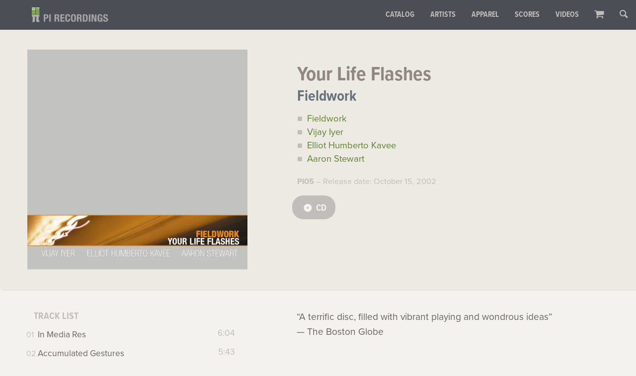

--- FILE ---
content_type: text/html; charset=UTF-8
request_url: https://pirecordings.com/albums/your-life-flashes/
body_size: 15175
content:
<!DOCTYPE html>
<html lang="en">
<head>
	<meta charset="UTF-8" />
	<meta name="description" content="" />
	<meta name="viewport" content="width=device-width, maximum-scale=1">
	<meta http-equiv="X-UA-Compatible" content="IE=Edge"/>
	<title>Your Life Flashes | Pi Recordings	</title>
	<script src="https://use.typekit.net/npt1cbf.js"></script>
	<script>try{Typekit.load({ async: true });}catch(e){}</script>
	<link rel="apple-touch-icon" sizes="180x180" href="/apple-touch-icon.png">
	<link rel="icon" type="image/png" sizes="32x32" href="/favicon-32x32.png">
	<link rel="icon" type="image/png" sizes="16x16" href="/favicon-16x16.png">
	<link rel="manifest" href="/manifest.json">
	<link rel="mask-icon" href="/safari-pinned-tab.svg" color="#5bbad5">
	<!-- Facebook Pixel Code -->
    <script>
    !function(f,b,e,v,n,t,s){if(f.fbq)return;n=f.fbq=function(){n.callMethod?
    n.callMethod.apply(n,arguments):n.queue.push(arguments)};if(!f._fbq)f._fbq=n;
    n.push=n;n.loaded=!0;n.version='2.0';n.queue=[];t=b.createElement(e);t.async=!0;
    t.src=v;s=b.getElementsByTagName(e)[0];s.parentNode.insertBefore(t,s)}(window,
    document,'script','https://connect.facebook.net/en_US/fbevents.js');
    fbq('init', '3286122594943557');
    fbq('track', 'PageView');
    </script>
    <noscript><img height="1" width="1" style="display:none"
    src="https://www.facebook.com/tr?id=3286122594943557&ev=PageView&noscript=1"
    /></noscript>
    <!-- DO NOT MODIFY -->
    <!-- End Facebook Pixel Code -->
	<meta name="theme-color" content="#ffffff">
	<meta name='robots' content='index, follow, max-image-preview:large, max-snippet:-1, max-video-preview:-1' />
	<style>img:is([sizes="auto" i], [sizes^="auto," i]) { contain-intrinsic-size: 3000px 1500px }</style>
	<script>window._wca = window._wca || [];</script>

	<!-- This site is optimized with the Yoast SEO plugin v26.8 - https://yoast.com/product/yoast-seo-wordpress/ -->
	<link rel="canonical" href="https://pirecordings.com/albums/your-life-flashes/" />
	<meta property="og:locale" content="en_US" />
	<meta property="og:type" content="article" />
	<meta property="og:title" content="Your Life Flashes | Pi Recordings" />
	<meta property="og:description" content="&#8220;A terrific disc, filled with vibrant playing and wondrous ideas&#8221; &#8212; The Boston Globe &#8220;Terse, spellbinding miniatures that never stand still&#8221; &#8212; The Village Voice &#8220;Fieldwork is doing an excellent job of immersing itself in the music&#8217;s most primal and essential elements&#8230;the exploration of rhythm in an intimate and intensely purposeful dialogue.&#8221; &#8212; Billboard Your [&hellip;]" />
	<meta property="og:url" content="https://pirecordings.com/albums/your-life-flashes/" />
	<meta property="og:site_name" content="Pi Recordings" />
	<meta property="article:publisher" content="https://www.facebook.com/pirecordings/" />
	<meta property="article:modified_time" content="2023-08-26T11:44:50+00:00" />
	<meta property="og:image" content="https://pirecordings.com/wp-content/uploads/2017/07/pi05_cover.jpg" />
	<meta property="og:image:width" content="1416" />
	<meta property="og:image:height" content="1416" />
	<meta property="og:image:type" content="image/jpeg" />
	<meta name="twitter:card" content="summary_large_image" />
	<meta name="twitter:site" content="@pirecordings" />
	<meta name="twitter:label1" content="Est. reading time" />
	<meta name="twitter:data1" content="2 minutes" />
	<script type="application/ld+json" class="yoast-schema-graph">{"@context":"https://schema.org","@graph":[{"@type":"WebPage","@id":"https://pirecordings.com/albums/your-life-flashes/","url":"https://pirecordings.com/albums/your-life-flashes/","name":"Your Life Flashes | Pi Recordings","isPartOf":{"@id":"https://pirecordings.com/#website"},"primaryImageOfPage":{"@id":"https://pirecordings.com/albums/your-life-flashes/#primaryimage"},"image":{"@id":"https://pirecordings.com/albums/your-life-flashes/#primaryimage"},"thumbnailUrl":"https://pirecordings.com/wp-content/uploads/2017/07/pi05_cover.jpg","datePublished":"2017-06-15T22:46:08+00:00","dateModified":"2023-08-26T11:44:50+00:00","breadcrumb":{"@id":"https://pirecordings.com/albums/your-life-flashes/#breadcrumb"},"inLanguage":"en-US","potentialAction":[{"@type":"ReadAction","target":["https://pirecordings.com/albums/your-life-flashes/"]}]},{"@type":"ImageObject","inLanguage":"en-US","@id":"https://pirecordings.com/albums/your-life-flashes/#primaryimage","url":"https://pirecordings.com/wp-content/uploads/2017/07/pi05_cover.jpg","contentUrl":"https://pirecordings.com/wp-content/uploads/2017/07/pi05_cover.jpg","width":1416,"height":1416,"caption":"Your Life Flashes - Fieldwork"},{"@type":"BreadcrumbList","@id":"https://pirecordings.com/albums/your-life-flashes/#breadcrumb","itemListElement":[{"@type":"ListItem","position":1,"name":"Home","item":"https://pirecordings.com/"},{"@type":"ListItem","position":2,"name":"Releases","item":"https://pirecordings.com/albums/"},{"@type":"ListItem","position":3,"name":"Your Life Flashes"}]},{"@type":"WebSite","@id":"https://pirecordings.com/#website","url":"https://pirecordings.com/","name":"Pi Recordings","description":"Dedicated to the Innovative","publisher":{"@id":"https://pirecordings.com/#organization"},"potentialAction":[{"@type":"SearchAction","target":{"@type":"EntryPoint","urlTemplate":"https://pirecordings.com/?s={search_term_string}"},"query-input":{"@type":"PropertyValueSpecification","valueRequired":true,"valueName":"search_term_string"}}],"inLanguage":"en-US"},{"@type":"Organization","@id":"https://pirecordings.com/#organization","name":"Pi Recordings","url":"https://pirecordings.com/","logo":{"@type":"ImageObject","inLanguage":"en-US","@id":"https://pirecordings.com/#/schema/logo/image/","url":"http://pirecordings.com/wp-content/uploads/2018/01/pi_logotype-original.png","contentUrl":"http://pirecordings.com/wp-content/uploads/2018/01/pi_logotype-original.png","width":400,"height":78,"caption":"Pi Recordings"},"image":{"@id":"https://pirecordings.com/#/schema/logo/image/"},"sameAs":["https://www.facebook.com/pirecordings/","https://x.com/pirecordings","https://www.instagram.com/pi.recordings/","https://www.youtube.com/user/pirecordings"]}]}</script>
	<!-- / Yoast SEO plugin. -->


<link rel='dns-prefetch' href='//stats.wp.com' />
<link rel='dns-prefetch' href='//v0.wordpress.com' />
<link rel="alternate" type="application/rss+xml" title="Pi Recordings &raquo; Your Life Flashes Comments Feed" href="https://pirecordings.com/albums/your-life-flashes/feed/" />
<script type="text/javascript">
/* <![CDATA[ */
window._wpemojiSettings = {"baseUrl":"https:\/\/s.w.org\/images\/core\/emoji\/15.1.0\/72x72\/","ext":".png","svgUrl":"https:\/\/s.w.org\/images\/core\/emoji\/15.1.0\/svg\/","svgExt":".svg","source":{"concatemoji":"https:\/\/pirecordings.com\/wp-includes\/js\/wp-emoji-release.min.js?ver=6.8.1"}};
/*! This file is auto-generated */
!function(i,n){var o,s,e;function c(e){try{var t={supportTests:e,timestamp:(new Date).valueOf()};sessionStorage.setItem(o,JSON.stringify(t))}catch(e){}}function p(e,t,n){e.clearRect(0,0,e.canvas.width,e.canvas.height),e.fillText(t,0,0);var t=new Uint32Array(e.getImageData(0,0,e.canvas.width,e.canvas.height).data),r=(e.clearRect(0,0,e.canvas.width,e.canvas.height),e.fillText(n,0,0),new Uint32Array(e.getImageData(0,0,e.canvas.width,e.canvas.height).data));return t.every(function(e,t){return e===r[t]})}function u(e,t,n){switch(t){case"flag":return n(e,"\ud83c\udff3\ufe0f\u200d\u26a7\ufe0f","\ud83c\udff3\ufe0f\u200b\u26a7\ufe0f")?!1:!n(e,"\ud83c\uddfa\ud83c\uddf3","\ud83c\uddfa\u200b\ud83c\uddf3")&&!n(e,"\ud83c\udff4\udb40\udc67\udb40\udc62\udb40\udc65\udb40\udc6e\udb40\udc67\udb40\udc7f","\ud83c\udff4\u200b\udb40\udc67\u200b\udb40\udc62\u200b\udb40\udc65\u200b\udb40\udc6e\u200b\udb40\udc67\u200b\udb40\udc7f");case"emoji":return!n(e,"\ud83d\udc26\u200d\ud83d\udd25","\ud83d\udc26\u200b\ud83d\udd25")}return!1}function f(e,t,n){var r="undefined"!=typeof WorkerGlobalScope&&self instanceof WorkerGlobalScope?new OffscreenCanvas(300,150):i.createElement("canvas"),a=r.getContext("2d",{willReadFrequently:!0}),o=(a.textBaseline="top",a.font="600 32px Arial",{});return e.forEach(function(e){o[e]=t(a,e,n)}),o}function t(e){var t=i.createElement("script");t.src=e,t.defer=!0,i.head.appendChild(t)}"undefined"!=typeof Promise&&(o="wpEmojiSettingsSupports",s=["flag","emoji"],n.supports={everything:!0,everythingExceptFlag:!0},e=new Promise(function(e){i.addEventListener("DOMContentLoaded",e,{once:!0})}),new Promise(function(t){var n=function(){try{var e=JSON.parse(sessionStorage.getItem(o));if("object"==typeof e&&"number"==typeof e.timestamp&&(new Date).valueOf()<e.timestamp+604800&&"object"==typeof e.supportTests)return e.supportTests}catch(e){}return null}();if(!n){if("undefined"!=typeof Worker&&"undefined"!=typeof OffscreenCanvas&&"undefined"!=typeof URL&&URL.createObjectURL&&"undefined"!=typeof Blob)try{var e="postMessage("+f.toString()+"("+[JSON.stringify(s),u.toString(),p.toString()].join(",")+"));",r=new Blob([e],{type:"text/javascript"}),a=new Worker(URL.createObjectURL(r),{name:"wpTestEmojiSupports"});return void(a.onmessage=function(e){c(n=e.data),a.terminate(),t(n)})}catch(e){}c(n=f(s,u,p))}t(n)}).then(function(e){for(var t in e)n.supports[t]=e[t],n.supports.everything=n.supports.everything&&n.supports[t],"flag"!==t&&(n.supports.everythingExceptFlag=n.supports.everythingExceptFlag&&n.supports[t]);n.supports.everythingExceptFlag=n.supports.everythingExceptFlag&&!n.supports.flag,n.DOMReady=!1,n.readyCallback=function(){n.DOMReady=!0}}).then(function(){return e}).then(function(){var e;n.supports.everything||(n.readyCallback(),(e=n.source||{}).concatemoji?t(e.concatemoji):e.wpemoji&&e.twemoji&&(t(e.twemoji),t(e.wpemoji)))}))}((window,document),window._wpemojiSettings);
/* ]]> */
</script>
<style id='wp-emoji-styles-inline-css' type='text/css'>

	img.wp-smiley, img.emoji {
		display: inline !important;
		border: none !important;
		box-shadow: none !important;
		height: 1em !important;
		width: 1em !important;
		margin: 0 0.07em !important;
		vertical-align: -0.1em !important;
		background: none !important;
		padding: 0 !important;
	}
</style>
<link rel='stylesheet' id='wp-block-library-css' href='https://pirecordings.com/wp-includes/css/dist/block-library/style.min.css?ver=6.8.1' type='text/css' media='all' />
<style id='classic-theme-styles-inline-css' type='text/css'>
/*! This file is auto-generated */
.wp-block-button__link{color:#fff;background-color:#32373c;border-radius:9999px;box-shadow:none;text-decoration:none;padding:calc(.667em + 2px) calc(1.333em + 2px);font-size:1.125em}.wp-block-file__button{background:#32373c;color:#fff;text-decoration:none}
</style>
<link rel='stylesheet' id='mediaelement-css' href='https://pirecordings.com/wp-includes/js/mediaelement/mediaelementplayer-legacy.min.css?ver=4.2.17' type='text/css' media='all' />
<link rel='stylesheet' id='wp-mediaelement-css' href='https://pirecordings.com/wp-includes/js/mediaelement/wp-mediaelement.min.css?ver=6.8.1' type='text/css' media='all' />
<style id='jetpack-sharing-buttons-style-inline-css' type='text/css'>
.jetpack-sharing-buttons__services-list{display:flex;flex-direction:row;flex-wrap:wrap;gap:0;list-style-type:none;margin:5px;padding:0}.jetpack-sharing-buttons__services-list.has-small-icon-size{font-size:12px}.jetpack-sharing-buttons__services-list.has-normal-icon-size{font-size:16px}.jetpack-sharing-buttons__services-list.has-large-icon-size{font-size:24px}.jetpack-sharing-buttons__services-list.has-huge-icon-size{font-size:36px}@media print{.jetpack-sharing-buttons__services-list{display:none!important}}.editor-styles-wrapper .wp-block-jetpack-sharing-buttons{gap:0;padding-inline-start:0}ul.jetpack-sharing-buttons__services-list.has-background{padding:1.25em 2.375em}
</style>
<style id='global-styles-inline-css' type='text/css'>
:root{--wp--preset--aspect-ratio--square: 1;--wp--preset--aspect-ratio--4-3: 4/3;--wp--preset--aspect-ratio--3-4: 3/4;--wp--preset--aspect-ratio--3-2: 3/2;--wp--preset--aspect-ratio--2-3: 2/3;--wp--preset--aspect-ratio--16-9: 16/9;--wp--preset--aspect-ratio--9-16: 9/16;--wp--preset--color--black: #000000;--wp--preset--color--cyan-bluish-gray: #abb8c3;--wp--preset--color--white: #ffffff;--wp--preset--color--pale-pink: #f78da7;--wp--preset--color--vivid-red: #cf2e2e;--wp--preset--color--luminous-vivid-orange: #ff6900;--wp--preset--color--luminous-vivid-amber: #fcb900;--wp--preset--color--light-green-cyan: #7bdcb5;--wp--preset--color--vivid-green-cyan: #00d084;--wp--preset--color--pale-cyan-blue: #8ed1fc;--wp--preset--color--vivid-cyan-blue: #0693e3;--wp--preset--color--vivid-purple: #9b51e0;--wp--preset--gradient--vivid-cyan-blue-to-vivid-purple: linear-gradient(135deg,rgba(6,147,227,1) 0%,rgb(155,81,224) 100%);--wp--preset--gradient--light-green-cyan-to-vivid-green-cyan: linear-gradient(135deg,rgb(122,220,180) 0%,rgb(0,208,130) 100%);--wp--preset--gradient--luminous-vivid-amber-to-luminous-vivid-orange: linear-gradient(135deg,rgba(252,185,0,1) 0%,rgba(255,105,0,1) 100%);--wp--preset--gradient--luminous-vivid-orange-to-vivid-red: linear-gradient(135deg,rgba(255,105,0,1) 0%,rgb(207,46,46) 100%);--wp--preset--gradient--very-light-gray-to-cyan-bluish-gray: linear-gradient(135deg,rgb(238,238,238) 0%,rgb(169,184,195) 100%);--wp--preset--gradient--cool-to-warm-spectrum: linear-gradient(135deg,rgb(74,234,220) 0%,rgb(151,120,209) 20%,rgb(207,42,186) 40%,rgb(238,44,130) 60%,rgb(251,105,98) 80%,rgb(254,248,76) 100%);--wp--preset--gradient--blush-light-purple: linear-gradient(135deg,rgb(255,206,236) 0%,rgb(152,150,240) 100%);--wp--preset--gradient--blush-bordeaux: linear-gradient(135deg,rgb(254,205,165) 0%,rgb(254,45,45) 50%,rgb(107,0,62) 100%);--wp--preset--gradient--luminous-dusk: linear-gradient(135deg,rgb(255,203,112) 0%,rgb(199,81,192) 50%,rgb(65,88,208) 100%);--wp--preset--gradient--pale-ocean: linear-gradient(135deg,rgb(255,245,203) 0%,rgb(182,227,212) 50%,rgb(51,167,181) 100%);--wp--preset--gradient--electric-grass: linear-gradient(135deg,rgb(202,248,128) 0%,rgb(113,206,126) 100%);--wp--preset--gradient--midnight: linear-gradient(135deg,rgb(2,3,129) 0%,rgb(40,116,252) 100%);--wp--preset--font-size--small: 13px;--wp--preset--font-size--medium: 20px;--wp--preset--font-size--large: 36px;--wp--preset--font-size--x-large: 42px;--wp--preset--spacing--20: 0.44rem;--wp--preset--spacing--30: 0.67rem;--wp--preset--spacing--40: 1rem;--wp--preset--spacing--50: 1.5rem;--wp--preset--spacing--60: 2.25rem;--wp--preset--spacing--70: 3.38rem;--wp--preset--spacing--80: 5.06rem;--wp--preset--shadow--natural: 6px 6px 9px rgba(0, 0, 0, 0.2);--wp--preset--shadow--deep: 12px 12px 50px rgba(0, 0, 0, 0.4);--wp--preset--shadow--sharp: 6px 6px 0px rgba(0, 0, 0, 0.2);--wp--preset--shadow--outlined: 6px 6px 0px -3px rgba(255, 255, 255, 1), 6px 6px rgba(0, 0, 0, 1);--wp--preset--shadow--crisp: 6px 6px 0px rgba(0, 0, 0, 1);}:where(.is-layout-flex){gap: 0.5em;}:where(.is-layout-grid){gap: 0.5em;}body .is-layout-flex{display: flex;}.is-layout-flex{flex-wrap: wrap;align-items: center;}.is-layout-flex > :is(*, div){margin: 0;}body .is-layout-grid{display: grid;}.is-layout-grid > :is(*, div){margin: 0;}:where(.wp-block-columns.is-layout-flex){gap: 2em;}:where(.wp-block-columns.is-layout-grid){gap: 2em;}:where(.wp-block-post-template.is-layout-flex){gap: 1.25em;}:where(.wp-block-post-template.is-layout-grid){gap: 1.25em;}.has-black-color{color: var(--wp--preset--color--black) !important;}.has-cyan-bluish-gray-color{color: var(--wp--preset--color--cyan-bluish-gray) !important;}.has-white-color{color: var(--wp--preset--color--white) !important;}.has-pale-pink-color{color: var(--wp--preset--color--pale-pink) !important;}.has-vivid-red-color{color: var(--wp--preset--color--vivid-red) !important;}.has-luminous-vivid-orange-color{color: var(--wp--preset--color--luminous-vivid-orange) !important;}.has-luminous-vivid-amber-color{color: var(--wp--preset--color--luminous-vivid-amber) !important;}.has-light-green-cyan-color{color: var(--wp--preset--color--light-green-cyan) !important;}.has-vivid-green-cyan-color{color: var(--wp--preset--color--vivid-green-cyan) !important;}.has-pale-cyan-blue-color{color: var(--wp--preset--color--pale-cyan-blue) !important;}.has-vivid-cyan-blue-color{color: var(--wp--preset--color--vivid-cyan-blue) !important;}.has-vivid-purple-color{color: var(--wp--preset--color--vivid-purple) !important;}.has-black-background-color{background-color: var(--wp--preset--color--black) !important;}.has-cyan-bluish-gray-background-color{background-color: var(--wp--preset--color--cyan-bluish-gray) !important;}.has-white-background-color{background-color: var(--wp--preset--color--white) !important;}.has-pale-pink-background-color{background-color: var(--wp--preset--color--pale-pink) !important;}.has-vivid-red-background-color{background-color: var(--wp--preset--color--vivid-red) !important;}.has-luminous-vivid-orange-background-color{background-color: var(--wp--preset--color--luminous-vivid-orange) !important;}.has-luminous-vivid-amber-background-color{background-color: var(--wp--preset--color--luminous-vivid-amber) !important;}.has-light-green-cyan-background-color{background-color: var(--wp--preset--color--light-green-cyan) !important;}.has-vivid-green-cyan-background-color{background-color: var(--wp--preset--color--vivid-green-cyan) !important;}.has-pale-cyan-blue-background-color{background-color: var(--wp--preset--color--pale-cyan-blue) !important;}.has-vivid-cyan-blue-background-color{background-color: var(--wp--preset--color--vivid-cyan-blue) !important;}.has-vivid-purple-background-color{background-color: var(--wp--preset--color--vivid-purple) !important;}.has-black-border-color{border-color: var(--wp--preset--color--black) !important;}.has-cyan-bluish-gray-border-color{border-color: var(--wp--preset--color--cyan-bluish-gray) !important;}.has-white-border-color{border-color: var(--wp--preset--color--white) !important;}.has-pale-pink-border-color{border-color: var(--wp--preset--color--pale-pink) !important;}.has-vivid-red-border-color{border-color: var(--wp--preset--color--vivid-red) !important;}.has-luminous-vivid-orange-border-color{border-color: var(--wp--preset--color--luminous-vivid-orange) !important;}.has-luminous-vivid-amber-border-color{border-color: var(--wp--preset--color--luminous-vivid-amber) !important;}.has-light-green-cyan-border-color{border-color: var(--wp--preset--color--light-green-cyan) !important;}.has-vivid-green-cyan-border-color{border-color: var(--wp--preset--color--vivid-green-cyan) !important;}.has-pale-cyan-blue-border-color{border-color: var(--wp--preset--color--pale-cyan-blue) !important;}.has-vivid-cyan-blue-border-color{border-color: var(--wp--preset--color--vivid-cyan-blue) !important;}.has-vivid-purple-border-color{border-color: var(--wp--preset--color--vivid-purple) !important;}.has-vivid-cyan-blue-to-vivid-purple-gradient-background{background: var(--wp--preset--gradient--vivid-cyan-blue-to-vivid-purple) !important;}.has-light-green-cyan-to-vivid-green-cyan-gradient-background{background: var(--wp--preset--gradient--light-green-cyan-to-vivid-green-cyan) !important;}.has-luminous-vivid-amber-to-luminous-vivid-orange-gradient-background{background: var(--wp--preset--gradient--luminous-vivid-amber-to-luminous-vivid-orange) !important;}.has-luminous-vivid-orange-to-vivid-red-gradient-background{background: var(--wp--preset--gradient--luminous-vivid-orange-to-vivid-red) !important;}.has-very-light-gray-to-cyan-bluish-gray-gradient-background{background: var(--wp--preset--gradient--very-light-gray-to-cyan-bluish-gray) !important;}.has-cool-to-warm-spectrum-gradient-background{background: var(--wp--preset--gradient--cool-to-warm-spectrum) !important;}.has-blush-light-purple-gradient-background{background: var(--wp--preset--gradient--blush-light-purple) !important;}.has-blush-bordeaux-gradient-background{background: var(--wp--preset--gradient--blush-bordeaux) !important;}.has-luminous-dusk-gradient-background{background: var(--wp--preset--gradient--luminous-dusk) !important;}.has-pale-ocean-gradient-background{background: var(--wp--preset--gradient--pale-ocean) !important;}.has-electric-grass-gradient-background{background: var(--wp--preset--gradient--electric-grass) !important;}.has-midnight-gradient-background{background: var(--wp--preset--gradient--midnight) !important;}.has-small-font-size{font-size: var(--wp--preset--font-size--small) !important;}.has-medium-font-size{font-size: var(--wp--preset--font-size--medium) !important;}.has-large-font-size{font-size: var(--wp--preset--font-size--large) !important;}.has-x-large-font-size{font-size: var(--wp--preset--font-size--x-large) !important;}
:where(.wp-block-post-template.is-layout-flex){gap: 1.25em;}:where(.wp-block-post-template.is-layout-grid){gap: 1.25em;}
:where(.wp-block-columns.is-layout-flex){gap: 2em;}:where(.wp-block-columns.is-layout-grid){gap: 2em;}
:root :where(.wp-block-pullquote){font-size: 1.5em;line-height: 1.6;}
</style>
<style id='woocommerce-inline-inline-css' type='text/css'>
.woocommerce form .form-row .required { visibility: visible; }
</style>
<link rel='stylesheet' id='style-css' href='https://pirecordings.com/wp-content/themes/pi/style.css?ver=6.8.1' type='text/css' media='all' />
<link rel='stylesheet' id='fontello-css' href='https://pirecordings.com/wp-content/themes/pi/css/fontello.css?ver=6.8.1' type='text/css' media='all' />
<link rel='stylesheet' id='sharedaddy-css' href='https://pirecordings.com/wp-content/plugins/jetpack/modules/sharedaddy/sharing.css?ver=15.4' type='text/css' media='all' />
<link rel='stylesheet' id='social-logos-css' href='https://pirecordings.com/wp-content/plugins/jetpack/_inc/social-logos/social-logos.min.css?ver=15.4' type='text/css' media='all' />
<script type="text/javascript" src="https://stats.wp.com/s-202604.js" id="woocommerce-analytics-js" defer="defer" data-wp-strategy="defer"></script>
<script type="text/javascript" src="https://pirecordings.com/wp-includes/js/jquery/jquery.min.js?ver=3.7.1" id="jquery-core-js"></script>
<script type="text/javascript" src="https://pirecordings.com/wp-includes/js/jquery/jquery-migrate.min.js?ver=3.4.1" id="jquery-migrate-js"></script>
<script type="text/javascript" src="https://pirecordings.com/wp-content/themes/pi/js/pi.js?ver=1.0" id="pi-js"></script>
<link rel="https://api.w.org/" href="https://pirecordings.com/wp-json/" /><link rel="EditURI" type="application/rsd+xml" title="RSD" href="https://pirecordings.com/xmlrpc.php?rsd" />
<meta name="generator" content="WordPress 6.8.1" />
<meta name="generator" content="WooCommerce 10.4.3" />
<link rel="alternate" title="oEmbed (JSON)" type="application/json+oembed" href="https://pirecordings.com/wp-json/oembed/1.0/embed?url=https%3A%2F%2Fpirecordings.com%2Falbums%2Fyour-life-flashes%2F" />
<link rel="alternate" title="oEmbed (XML)" type="text/xml+oembed" href="https://pirecordings.com/wp-json/oembed/1.0/embed?url=https%3A%2F%2Fpirecordings.com%2Falbums%2Fyour-life-flashes%2F&#038;format=xml" />
<script>  var el_i13_login_captcha=null; var el_i13_register_captcha=null; </script>	<style>img#wpstats{display:none}</style>
			<noscript><style>.woocommerce-product-gallery{ opacity: 1 !important; }</style></noscript>
	<link rel="icon" href="https://pirecordings.com/wp-content/uploads/2018/01/cropped-pi_logo-1-32x32.png" sizes="32x32" />
<link rel="icon" href="https://pirecordings.com/wp-content/uploads/2018/01/cropped-pi_logo-1-192x192.png" sizes="192x192" />
<link rel="apple-touch-icon" href="https://pirecordings.com/wp-content/uploads/2018/01/cropped-pi_logo-1-180x180.png" />
<meta name="msapplication-TileImage" content="https://pirecordings.com/wp-content/uploads/2018/01/cropped-pi_logo-1-270x270.png" />
</head>
<body class="wp-singular pi_release-template-default single single-pi_release postid-292 wp-theme-pi theme-pi woocommerce-no-js" ontouchstart="">

<div class="pg">

<header id="header" class="">
	<a href="https://pirecordings.com" id="site_title" class="minimal">
		<!--<img src="https://pirecordings.com/wp-content/themes/pi/img/pi_logotype.png" alt="Pi Recordings" />-->
	</a>
	<button id="btn_mobile_menu"><i class="icon icon-menu"></i></button>
	<nav class="nav-global">
		<ul>
			<li><a href="/albums/">Catalog</a></li>
			<li><a href="/artists/?filter=leader">Artists</a></li>
			<li><a href="/product-category/apparel/">Apparel</a></li>
			<li><a href="/product-category/scores/">Scores</a></li>
			<li><a href="/videos/">Videos</a></li>
			<li class="cart-icon"><a href="/cart/"><i class="icon-basket"></i></a></li>
			<li class="search-icon"><a href="https://pirecordings.com?s="><i class="icon-search"></i></a></li>
			<li class="search-form"><form role="search" method="get" id="searchform" class="searchform form-search" action="https://pirecordings.com">
	<div>
		<label class="screen-reader-text" for="s">Search for:</label>
		<input value="" name="s" id="s" type="text" placeholder="Search" />
		<button id="searchsubmit" value="Search" type="submit"><i class="icon-search"></i></button>
	</div>
</form></li>
		</ul>
	</nav>
</header>
		
		<main id="main" class="site-main release-single" role="main">
			<div class="row row-bleed box">
				<div class="column column-5">
											<img width="768" height="768" src="https://pirecordings.com/wp-content/uploads/2017/07/pi05_cover-1024x1024.jpg" class="artwork wp-post-image" alt="Your Life Flashes - Fieldwork" decoding="async" fetchpriority="high" srcset="https://pirecordings.com/wp-content/uploads/2017/07/pi05_cover-1024x1024.jpg 1024w, https://pirecordings.com/wp-content/uploads/2017/07/pi05_cover-150x150.jpg 150w, https://pirecordings.com/wp-content/uploads/2017/07/pi05_cover-300x300.jpg 300w, https://pirecordings.com/wp-content/uploads/2017/07/pi05_cover-768x768.jpg 768w, https://pirecordings.com/wp-content/uploads/2017/07/pi05_cover-180x180.jpg 180w, https://pirecordings.com/wp-content/uploads/2017/07/pi05_cover-600x600.jpg 600w, https://pirecordings.com/wp-content/uploads/2017/07/pi05_cover.jpg 1416w" sizes="(max-width: 768px) 100vw, 768px" />									</div><!-- .column -->
				<div class="column column-7">
					<h1 class="release_title">Your Life Flashes</h1>
					<h2 class="release_artist">Fieldwork</h2>
																																	<ul class="artists">
															<li>
									<a href="https://pirecordings.com/artists/fieldwork/">
										Fieldwork									</a>
																	</li>
															<li>
									<a href="https://pirecordings.com/artists/vijay-iyer/">
										Vijay Iyer									</a>
																	</li>
															<li>
									<a href="https://pirecordings.com/artists/elliot-humberto-kavee/">
										Elliot Humberto Kavee									</a>
																	</li>
															<li>
									<a href="https://pirecordings.com/artists/aaron-stewart/">
										Aaron Stewart									</a>
																	</li>
													</ul>
										
					<time datetime="2002-10-15" class="release_date"><strong>PI05</strong> &ndash; Release date: October 15, 2002</time>

					
					<ul class="btns_buy">
													<li><a href="/albums/your-life-flashes/?add-to-cart=485"><i class="icon icon-cd"></i> CD</a></li>
								
								
																	</ul>
				</div><!-- .column -->
			</div><!-- .row -->
			
			<div class="row">
				<div class="column column-5">
																	<h3 class="subhead">Track List</h3>
						<dl class="tracks">
															<dt>
									In Media Res 
								</dt>
								<dd> &nbsp;
									6:04								</dd>
															<dt>
									Accumulated Gestures 
								</dt>
								<dd> &nbsp;
									5:43								</dd>
															<dt>
									Sublimination 
								</dt>
								<dd> &nbsp;
									4:37								</dd>
															<dt>
									Generations 
								</dt>
								<dd> &nbsp;
									5:50								</dd>
															<dt>
									Mosaic 
								</dt>
								<dd> &nbsp;
									4:51								</dd>
															<dt>
									Sympathy 
								</dt>
								<dd> &nbsp;
									4:21								</dd>
															<dt>
									Step Lively 
								</dt>
								<dd> &nbsp;
									2:53								</dd>
															<dt>
									Horoscope 
								</dt>
								<dd> &nbsp;
									4:52								</dd>
															<dt>
									The Inner World 
								</dt>
								<dd> &nbsp;
									5:29								</dd>
															<dt>
									Path of Action (For Horace Tapscott) 
								</dt>
								<dd> &nbsp;
									5:25								</dd>
													</dl>			
									</div><!-- .column -->
				<div class="column column-7">
					<p>&#8220;A terrific disc, filled with vibrant playing and wondrous ideas&#8221;<br />
&#8212; The Boston Globe</p>
<p>&#8220;Terse, spellbinding miniatures that never stand still&#8221;<br />
&#8212; The Village Voice</p>
<p>&#8220;Fieldwork is doing an excellent job of immersing itself in the music&#8217;s most primal and essential elements&#8230;the exploration of rhythm in an intimate and intensely purposeful dialogue.&#8221;<br />
&#8212; Billboard</p>
<p><em><strong>Your Life Flashes</strong></em> is a powerful response to European accusations of stagnation in America&#8217;s creative music; it is emotional, challenging, experimental, edgy, hard-hitting, and intense. The music comes in cascades and torrents, demanding the listener&#8217;s undivided attention. As much as the group is inspired by the three players&#8217; involvement with luminaries who have dominated creative jazz during the past four decades, it is also inspired by improvisational and rhythmic traditions from around the world as well as by contemporary urban dance grooves.</p>
<p><strong>Fieldwork</strong> is a collective trio comprising three of the creative jazz world&#8217;s admired young session men <strong>Aaron Stewart </strong>on tenor saxophone, <strong>Vijay Iyer </strong>on piano, and<strong> Elliot Humberto Kavee </strong>on drums. Within Fieldwork they challenge, inspire and impel each other into new avenues of improvisation, accompaniment and composition, realizing ideas they couldn&#8217;t have created in any other context. This unique, unfettered and dynamic approach results from Fieldwork&#8217;s process of using composed material as seeds for extended collaborative development and exploration, rather than as pre-fab &#8216;tunes&#8217; to be brought into rehearsal and played as written. Don&#8217;t take that to mean that everything Fieldwork plays is free improv. Much of it is, but much is also pre-conceived and written down. Fieldwork is a band, built somewhat defiantly on the model of rock bands, but using that organizational structure as a basis to explore creative improvisational music.</p>
<p>Iyer, Stewart and Kavee see Fieldwork as an opportunity to explore the jazz tradition from within, viewing their trio&#8217;s music as an investigation into their individual natures as creative artists, rather than being about overt stylistic references that retread familiar musical material. In bypassing the cul-de-sac of stylistic pastiche, Fieldwork endeavors to remain true to the source of jazz the creative spirit and life itself.</p>
<div class="sharedaddy sd-sharing-enabled"><div class="robots-nocontent sd-block sd-social sd-social-icon sd-sharing"><h3 class="sd-title">Share this:</h3><div class="sd-content"><ul><li class="share-twitter"><a rel="nofollow noopener noreferrer"
				data-shared="sharing-twitter-292"
				class="share-twitter sd-button share-icon no-text"
				href="https://pirecordings.com/albums/your-life-flashes/?share=twitter"
				target="_blank"
				aria-labelledby="sharing-twitter-292"
				>
				<span id="sharing-twitter-292" hidden>Click to share on X (Opens in new window)</span>
				<span>X</span>
			</a></li><li class="share-facebook"><a rel="nofollow noopener noreferrer"
				data-shared="sharing-facebook-292"
				class="share-facebook sd-button share-icon no-text"
				href="https://pirecordings.com/albums/your-life-flashes/?share=facebook"
				target="_blank"
				aria-labelledby="sharing-facebook-292"
				>
				<span id="sharing-facebook-292" hidden>Click to share on Facebook (Opens in new window)</span>
				<span>Facebook</span>
			</a></li><li class="share-end"></li></ul></div></div></div>				</div><!-- .column -->
			<div><!-- .row -->
		</main><!-- #main -->
		
		
</div><!-- .pg -->

	<footer id="footer">
		<div class="row">
			<div class="column column-5">
				<strong class="tagline">Dedicated to the Innovative.</strong><br/>
				<address>
				<i class="icon icon-location"></i> Brooklyn, New York, U.S.A.<br/>
				<hr/>
				<span style="display:inline-block;">
					<i class="icon icon-mail"></i> <a href="mailto:info@pirecordings.com">info@pirecordings.com</a><br/>
				</span>
				</address>
				<ul class="social">
					<li><a href="https://www.twitter.com/pirecordings/" aria-label="Pi Recordings on Twitter"><i class="icon icon-twitter"></i></a></li>
					<li><a href="https://www.facebook.com/pirecordings/" aria-label="Pi Recordings on Facebook"><i class="icon icon-facebook-official"></i></a></li>
					<li><a href="https://www.instagram.com/pi.recordings/" aria-label="Pi Recordings on Instagram"><i class="icon icon-instagram"></i></a></li>
				</ul>
			</div><!-- .column -->
			<div class="column column-7">
				<div id="mc_embed_shell">
					<div id="mc_embed_signup">
						<form action="https://pirecordings.us19.list-manage.com/subscribe/post?u=fc9e73c6dedf367bbbdf1a41d&amp;id=d1fb1748ec&amp;f_id=00e79fe4f0" method="post" id="mc-embedded-subscribe-form" name="mc-embedded-subscribe-form" class="validate form-subscribe" target="_self" novalidate="">
							<h3 class="subhead"><i class="icon icon-mail"></i> Subscribe for Pi Updates</h3>
							<div id="mc_embed_signup_scroll">
								<!--<div class="indicates-required"><span class="asterisk">*</span> indicates required</div>-->
								<div class="mc-field-group"><label for="mce-EMAIL">Enter your email address to join our mailing list. <!--<span class="asterisk">*</span>--></label><input type="email" name="EMAIL" class="required email" id="mce-EMAIL" required="" value=""><input type="submit" name="subscribe" id="mc-embedded-subscribe" class="button" value="Subscribe" placeholder="you@yours.com"></div>
							<div id="mce-responses" class="clear">
								<div class="response" id="mce-error-response" style="display: none;"></div>
								<div class="response" id="mce-success-response" style="display: none;"></div>
							</div><div aria-hidden="true" style="position: absolute; left: -5000px;"><input type="text" name="b_fc9e73c6dedf367bbbdf1a41d_d1fb1748ec" tabindex="-1" value=""></div><div class="clear"></div>
							</div>
						</form>
					</div>
				</div>
				
				<!--
				<form class="js-cm-form form-subscribe" id="subForm" action="https://www.createsend.com/t/subscribeerror?description=" method="post" data-id="5B5E7037DA78A748374AD499497E309E220B8CF54E6EB0A173443806542352CC35320D9DE45B19BECA0CD3C38612CD2CD3E8DD04D8396249547D0F5BC6C12853">
					<div>
						<h3 class="subhead"><i class="icon icon-mail"></i> Subscribe for Pi Updates</h3>
						<input autocomplete="Email" aria-label="Email" class="js-cm-email-input qa-input-email" id="fieldEmail" maxlength="200" name="cm-clrtk-clrtk" required="" type="email" placeholder="you@yours.com">
						<button type="submit">Go</button>
						<label for="fieldEmail">Enter your email address to join our mailing list.</label>
					</div>
				</form>
				<script type="text/javascript" src="https://js.createsend1.com/javascript/copypastesubscribeformlogic.js"></script>
			-->
			</div><!-- .column -->
		</div><!-- .row -->
		<div class="row subfooter">
			<div class="column column-9">
				<nav class="nav-footer">
					<span class="inline-block"><a href="/about/">about</a> <span class="divider">|</span> <a href="/albums/">catalog</a> <span class="divider">|</span> <a href="/artists/">artists</a> <span class="divider">|</span> <a href="/product-category/apparel/">apparel</a> <span class="divider">|</span> <a href="/product-category/scores/">scores</a> <span class="divider">|</span> <a href="/videos/">videos</a> <span class="divider">|</span> <a href="/cart/">cart</a> <span class="divider">|</span> <a href="/privacy/">privacy</a></span>
				</nav>
				<p class="copyright">
					©2017-2026 Pi Recordings <span class="inline-block">All rights reserved.</span>
				</p>
			</div><!-- .column -->
			<div class="column column-3">
				<button class="btn_top"><i class="icon icon-up"></i> <span>Top</span></button>
				<div class="figureground-link">Site by <a href="https://figureground.com/">Figureground</a></div>
			</div><!-- .column -->
		</div><!-- .row -->
	</footer>
<script type="speculationrules">
{"prefetch":[{"source":"document","where":{"and":[{"href_matches":"\/*"},{"not":{"href_matches":["\/wp-*.php","\/wp-admin\/*","\/wp-content\/uploads\/*","\/wp-content\/*","\/wp-content\/plugins\/*","\/wp-content\/themes\/pi\/*","\/*\\?(.+)"]}},{"not":{"selector_matches":"a[rel~=\"nofollow\"]"}},{"not":{"selector_matches":".no-prefetch, .no-prefetch a"}}]},"eagerness":"conservative"}]}
</script>
			
			<script id="mcjs">!function(c,h,i,m,p){m=c.createElement(h),p=c.getElementsByTagName(h)[0],m.async=1,m.src=i,p.parentNode.insertBefore(m,p)}(document,"script","https://chimpstatic.com/mcjs-connected/js/users/fc9e73c6dedf367bbbdf1a41d/a765e9045734a79c4b97734ea.js");</script>	<script type='text/javascript'>
		(function () {
			var c = document.body.className;
			c = c.replace(/woocommerce-no-js/, 'woocommerce-js');
			document.body.className = c;
		})();
	</script>
	
	<script type="text/javascript">
		window.WPCOM_sharing_counts = {"https://pirecordings.com/albums/your-life-flashes/":292};
	</script>
				<link rel='stylesheet' id='wc-stripe-blocks-checkout-style-css' href='https://pirecordings.com/wp-content/plugins/woocommerce-gateway-stripe/build/upe-blocks.css?ver=5149cca93b0373758856' type='text/css' media='all' />
<link rel='stylesheet' id='wc-blocks-style-css' href='https://pirecordings.com/wp-content/plugins/woocommerce/assets/client/blocks/wc-blocks.css?ver=wc-10.4.3' type='text/css' media='all' />
<script type="text/javascript" id="mailchimp-woocommerce-js-extra">
/* <![CDATA[ */
var mailchimp_public_data = {"site_url":"https:\/\/pirecordings.com","ajax_url":"https:\/\/pirecordings.com\/wp-admin\/admin-ajax.php","disable_carts":"","subscribers_only":"","language":"en","allowed_to_set_cookies":"1"};
/* ]]> */
</script>
<script type="text/javascript" src="https://pirecordings.com/wp-content/plugins/mailchimp-for-woocommerce/public/js/mailchimp-woocommerce-public.min.js?ver=5.5.1.07" id="mailchimp-woocommerce-js"></script>
<script type="text/javascript" src="https://pirecordings.com/wp-includes/js/dist/vendor/wp-polyfill.min.js?ver=3.15.0" id="wp-polyfill-js"></script>
<script type="text/javascript" src="https://pirecordings.com/wp-content/plugins/jetpack/jetpack_vendor/automattic/woocommerce-analytics/build/woocommerce-analytics-client.js?minify=false&amp;ver=75adc3c1e2933e2c8c6a" id="woocommerce-analytics-client-js" defer="defer" data-wp-strategy="defer"></script>
<script type="text/javascript" src="https://pirecordings.com/wp-content/plugins/woocommerce/assets/js/sourcebuster/sourcebuster.min.js?ver=10.4.3" id="sourcebuster-js-js"></script>
<script type="text/javascript" id="wc-order-attribution-js-extra">
/* <![CDATA[ */
var wc_order_attribution = {"params":{"lifetime":1.0e-5,"session":30,"base64":false,"ajaxurl":"https:\/\/pirecordings.com\/wp-admin\/admin-ajax.php","prefix":"wc_order_attribution_","allowTracking":true},"fields":{"source_type":"current.typ","referrer":"current_add.rf","utm_campaign":"current.cmp","utm_source":"current.src","utm_medium":"current.mdm","utm_content":"current.cnt","utm_id":"current.id","utm_term":"current.trm","utm_source_platform":"current.plt","utm_creative_format":"current.fmt","utm_marketing_tactic":"current.tct","session_entry":"current_add.ep","session_start_time":"current_add.fd","session_pages":"session.pgs","session_count":"udata.vst","user_agent":"udata.uag"}};
/* ]]> */
</script>
<script type="text/javascript" src="https://pirecordings.com/wp-content/plugins/woocommerce/assets/js/frontend/order-attribution.min.js?ver=10.4.3" id="wc-order-attribution-js"></script>
<script type="text/javascript" id="jetpack-stats-js-before">
/* <![CDATA[ */
_stq = window._stq || [];
_stq.push([ "view", {"v":"ext","blog":"139900640","post":"292","tz":"0","srv":"pirecordings.com","j":"1:15.4"} ]);
_stq.push([ "clickTrackerInit", "139900640", "292" ]);
/* ]]> */
</script>
<script type="text/javascript" src="https://stats.wp.com/e-202604.js" id="jetpack-stats-js" defer="defer" data-wp-strategy="defer"></script>
<script type="text/javascript" id="sharing-js-js-extra">
/* <![CDATA[ */
var sharing_js_options = {"lang":"en","counts":"1","is_stats_active":"1"};
/* ]]> */
</script>
<script type="text/javascript" src="https://pirecordings.com/wp-content/plugins/jetpack/_inc/build/sharedaddy/sharing.min.js?ver=15.4" id="sharing-js-js"></script>
<script type="text/javascript" id="sharing-js-js-after">
/* <![CDATA[ */
var windowOpen;
			( function () {
				function matches( el, sel ) {
					return !! (
						el.matches && el.matches( sel ) ||
						el.msMatchesSelector && el.msMatchesSelector( sel )
					);
				}

				document.body.addEventListener( 'click', function ( event ) {
					if ( ! event.target ) {
						return;
					}

					var el;
					if ( matches( event.target, 'a.share-twitter' ) ) {
						el = event.target;
					} else if ( event.target.parentNode && matches( event.target.parentNode, 'a.share-twitter' ) ) {
						el = event.target.parentNode;
					}

					if ( el ) {
						event.preventDefault();

						// If there's another sharing window open, close it.
						if ( typeof windowOpen !== 'undefined' ) {
							windowOpen.close();
						}
						windowOpen = window.open( el.getAttribute( 'href' ), 'wpcomtwitter', 'menubar=1,resizable=1,width=600,height=350' );
						return false;
					}
				} );
			} )();
var windowOpen;
			( function () {
				function matches( el, sel ) {
					return !! (
						el.matches && el.matches( sel ) ||
						el.msMatchesSelector && el.msMatchesSelector( sel )
					);
				}

				document.body.addEventListener( 'click', function ( event ) {
					if ( ! event.target ) {
						return;
					}

					var el;
					if ( matches( event.target, 'a.share-facebook' ) ) {
						el = event.target;
					} else if ( event.target.parentNode && matches( event.target.parentNode, 'a.share-facebook' ) ) {
						el = event.target.parentNode;
					}

					if ( el ) {
						event.preventDefault();

						// If there's another sharing window open, close it.
						if ( typeof windowOpen !== 'undefined' ) {
							windowOpen.close();
						}
						windowOpen = window.open( el.getAttribute( 'href' ), 'wpcomfacebook', 'menubar=1,resizable=1,width=600,height=400' );
						return false;
					}
				} );
			} )();
/* ]]> */
</script>
		<script type="text/javascript">
			(function() {
				window.wcAnalytics = window.wcAnalytics || {};
				const wcAnalytics = window.wcAnalytics;

				// Set the assets URL for webpack to find the split assets.
				wcAnalytics.assets_url = 'https://pirecordings.com/wp-content/plugins/jetpack/jetpack_vendor/automattic/woocommerce-analytics/src/../build/';

				// Set the REST API tracking endpoint URL.
				wcAnalytics.trackEndpoint = 'https://pirecordings.com/wp-json/woocommerce-analytics/v1/track';

				// Set common properties for all events.
				wcAnalytics.commonProps = {"blog_id":139900640,"store_id":"e058eec4-fe6b-4401-ab1d-cd9fc48b009e","ui":null,"url":"https://pirecordings.com","woo_version":"10.4.3","wp_version":"6.8.1","store_admin":0,"device":"desktop","store_currency":"USD","timezone":"+00:00","is_guest":1};

				// Set the event queue.
				wcAnalytics.eventQueue = [];

				// Features.
				wcAnalytics.features = {
					ch: false,
					sessionTracking: false,
					proxy: false,
				};

				wcAnalytics.breadcrumbs = ["Release","Your Life Flashes"];

				// Page context flags.
				wcAnalytics.pages = {
					isAccountPage: false,
					isCart: false,
				};
			})();
		</script>
		
<script>
  (function(i,s,o,g,r,a,m){i['GoogleAnalyticsObject']=r;i[r]=i[r]||function(){
  (i[r].q=i[r].q||[]).push(arguments)},i[r].l=1*new Date();a=s.createElement(o),
  m=s.getElementsByTagName(o)[0];a.async=1;a.src=g;m.parentNode.insertBefore(a,m)
  })(window,document,'script','//www.google-analytics.com/analytics.js','ga');

  ga('create', 'UA-11128866-1', 'auto');
  ga('send', 'pageview');

</script>

</body>
</html>

--- FILE ---
content_type: text/css
request_url: https://pirecordings.com/wp-content/themes/pi/style.css?ver=6.8.1
body_size: 7738
content:
@charset "UTF-8";
/*
Theme Name: Pi
Theme URI: http://pirecordings.com
Author: Figureground Inc.
Author URI: http://figureground.com/
Description: Custom Wordpress Theme for Pi Recordings
Text Domain: pi
*/
/*! normalize.css v5.0.0 | MIT License | github.com/necolas/normalize.css */
/**
 * 1. Change the default font family in all browsers (opinionated).
 * 2. Correct the line height in all browsers.
 * 3. Prevent adjustments of font size after orientation changes in
 *    IE on Windows Phone and in iOS.
 */
/* Document
   ========================================================================== */
html {
  font-family: sans-serif;
  /* 1 */
  line-height: 1.15;
  /* 2 */
  -ms-text-size-adjust: 100%;
  /* 3 */
  -webkit-text-size-adjust: 100%;
  /* 3 */ }

/* Sections
   ========================================================================== */
/**
 * Remove the margin in all browsers (opinionated).
 */
body {
  margin: 0; }

/**
 * Add the correct display in IE 9-.
 */
article,
aside,
footer,
header,
nav,
section {
  display: block; }

/**
 * Correct the font size and margin on `h1` elements within `section` and
 * `article` contexts in Chrome, Firefox, and Safari.
 */
h1 {
  font-size: 2em;
  margin: 0.67em 0; }

/* Grouping content
   ========================================================================== */
/**
 * Add the correct display in IE 9-.
 * 1. Add the correct display in IE.
 */
figcaption,
figure,
main {
  /* 1 */
  display: block; }

/**
 * Add the correct margin in IE 8.
 */
figure {
  margin: 1em 40px; }

/**
 * 1. Add the correct box sizing in Firefox.
 * 2. Show the overflow in Edge and IE.
 */
hr {
  box-sizing: content-box;
  /* 1 */
  height: 0;
  /* 1 */
  overflow: visible;
  /* 2 */ }

/**
 * 1. Correct the inheritance and scaling of font size in all browsers.
 * 2. Correct the odd `em` font sizing in all browsers.
 */
pre {
  font-family: monospace, monospace;
  /* 1 */
  font-size: 1em;
  /* 2 */ }

/* Text-level semantics
   ========================================================================== */
/**
 * 1. Remove the gray background on active links in IE 10.
 * 2. Remove gaps in links underline in iOS 8+ and Safari 8+.
 */
a {
  background-color: transparent;
  /* 1 */
  -webkit-text-decoration-skip: objects;
  /* 2 */ }

/**
 * Remove the outline on focused links when they are also active or hovered
 * in all browsers (opinionated).
 */
a:active,
a:hover {
  outline-width: 0; }

/**
 * 1. Remove the bottom border in Firefox 39-.
 * 2. Add the correct text decoration in Chrome, Edge, IE, Opera, and Safari.
 */
abbr[title] {
  border-bottom: none;
  /* 1 */
  text-decoration: underline;
  /* 2 */
  text-decoration: underline dotted;
  /* 2 */ }

/**
 * Prevent the duplicate application of `bolder` by the next rule in Safari 6.
 */
b,
strong {
  font-weight: inherit; }

/**
 * Add the correct font weight in Chrome, Edge, and Safari.
 */
b,
strong {
  font-weight: bolder; }

/**
 * 1. Correct the inheritance and scaling of font size in all browsers.
 * 2. Correct the odd `em` font sizing in all browsers.
 */
code,
kbd,
samp {
  font-family: monospace, monospace;
  /* 1 */
  font-size: 1em;
  /* 2 */ }

/**
 * Add the correct font style in Android 4.3-.
 */
dfn {
  font-style: italic; }

/**
 * Add the correct background and color in IE 9-.
 */
mark {
  background-color: #ff0;
  color: #000; }

/**
 * Add the correct font size in all browsers.
 */
small {
  font-size: 80%; }

/**
 * Prevent `sub` and `sup` elements from affecting the line height in
 * all browsers.
 */
sub,
sup {
  font-size: 75%;
  line-height: 0;
  position: relative;
  vertical-align: baseline; }

sub {
  bottom: -0.25em; }

sup {
  top: -0.5em; }

/* Embedded content
   ========================================================================== */
/**
 * Add the correct display in IE 9-.
 */
audio,
video {
  display: inline-block; }

/**
 * Add the correct display in iOS 4-7.
 */
audio:not([controls]) {
  display: none;
  height: 0; }

/**
 * Remove the border on images inside links in IE 10-.
 */
img {
  border-style: none; }

/**
 * Hide the overflow in IE.
 */
svg:not(:root) {
  overflow: hidden; }

/* Forms
   ========================================================================== */
/**
 * 1. Change the font styles in all browsers (opinionated).
 * 2. Remove the margin in Firefox and Safari.
 */
button,
input,
optgroup,
select,
textarea {
  font-family: sans-serif;
  /* 1 */
  font-size: 100%;
  /* 1 */
  line-height: 1.15;
  /* 1 */
  margin: 0;
  /* 2 */ }

/**
 * Show the overflow in IE.
 * 1. Show the overflow in Edge.
 */
button,
input {
  /* 1 */
  overflow: visible; }

/**
 * Remove the inheritance of text transform in Edge, Firefox, and IE.
 * 1. Remove the inheritance of text transform in Firefox.
 */
button,
select {
  /* 1 */
  text-transform: none; }

/**
 * 1. Prevent a WebKit bug where (2) destroys native `audio` and `video`
 *    controls in Android 4.
 * 2. Correct the inability to style clickable types in iOS and Safari.
 */
button,
html [type="button"],
[type="reset"],
[type="submit"] {
  -webkit-appearance: button;
  /* 2 */ }

/**
 * Remove the inner border and padding in Firefox.
 */
button::-moz-focus-inner,
[type="button"]::-moz-focus-inner,
[type="reset"]::-moz-focus-inner,
[type="submit"]::-moz-focus-inner {
  border-style: none;
  padding: 0; }

/**
 * Restore the focus styles unset by the previous rule.
 */
button:-moz-focusring,
[type="button"]:-moz-focusring,
[type="reset"]:-moz-focusring,
[type="submit"]:-moz-focusring {
  outline: 1px dotted ButtonText; }

/**
 * Change the border, margin, and padding in all browsers (opinionated).
 */
fieldset {
  border: 1px solid #c0c0c0;
  margin: 0 2px;
  padding: 0.35em 0.625em 0.75em; }

/**
 * 1. Correct the text wrapping in Edge and IE.
 * 2. Correct the color inheritance from `fieldset` elements in IE.
 * 3. Remove the padding so developers are not caught out when they zero out
 *    `fieldset` elements in all browsers.
 */
legend {
  box-sizing: border-box;
  /* 1 */
  color: inherit;
  /* 2 */
  display: table;
  /* 1 */
  max-width: 100%;
  /* 1 */
  padding: 0;
  /* 3 */
  white-space: normal;
  /* 1 */ }

/**
 * 1. Add the correct display in IE 9-.
 * 2. Add the correct vertical alignment in Chrome, Firefox, and Opera.
 */
progress {
  display: inline-block;
  /* 1 */
  vertical-align: baseline;
  /* 2 */ }

/**
 * Remove the default vertical scrollbar in IE.
 */
textarea {
  overflow: auto; }

/**
 * 1. Add the correct box sizing in IE 10-.
 * 2. Remove the padding in IE 10-.
 */
[type="checkbox"],
[type="radio"] {
  box-sizing: border-box;
  /* 1 */
  padding: 0;
  /* 2 */ }

/**
 * Correct the cursor style of increment and decrement buttons in Chrome.
 */
[type="number"]::-webkit-inner-spin-button,
[type="number"]::-webkit-outer-spin-button {
  height: auto; }

/**
 * 1. Correct the odd appearance in Chrome and Safari.
 * 2. Correct the outline style in Safari.
 */
[type="search"] {
  -webkit-appearance: textfield;
  /* 1 */
  outline-offset: -2px;
  /* 2 */ }

/**
 * Remove the inner padding and cancel buttons in Chrome and Safari on macOS.
 */
[type="search"]::-webkit-search-cancel-button,
[type="search"]::-webkit-search-decoration {
  -webkit-appearance: none; }

/**
 * 1. Correct the inability to style clickable types in iOS and Safari.
 * 2. Change font properties to `inherit` in Safari.
 */
::-webkit-file-upload-button {
  -webkit-appearance: button;
  /* 1 */
  font: inherit;
  /* 2 */ }

/* Interactive
   ========================================================================== */
/*
 * Add the correct display in IE 9-.
 * 1. Add the correct display in Edge, IE, and Firefox.
 */
details,
menu {
  display: block; }

/*
 * Add the correct display in all browsers.
 */
summary {
  display: list-item; }

/* Scripting
   ========================================================================== */
/**
 * Add the correct display in IE 9-.
 */
canvas {
  display: inline-block; }

/**
 * Add the correct display in IE.
 */
template {
  display: none; }

/* Hidden
   ========================================================================== */
/**
 * Add the correct display in IE 10-.
 */
[hidden] {
  display: none; }

/**
 * Variables
 _________________________________________________________________________________________
 */
/**
 * Mixins
 _________________________________________________________________________________________
 */
.row {
  *zoom: 1; }
  .row:before, .row:after {
    content: " ";
    display: table; }
  .row:after {
    clear: both; }

/**
 * Base
 _________________________________________________________________________________________
 */
* {
  box-sizing: border-box;
  line-height: 1.5; }

a {
  cursor: pointer;
  transition: all 0.2s ease-out; }

a:link {
  color: #90c743;
  text-decoration: none; }

a:visited {
  color: #b7db85;
  text-decoration: none; }

a:hover {
  color: #5d812b;
  text-decoration: none; }

a:active {
  border: none;
  color: #40581d;
  text-decoration: none; }

a:focus {
  border: none; }

a img {
  border: none; }

address {
  font-family: "proxima-nova-condensed", "Helvetica Nueue", "Arial", sans-serif;
  font-style: normal;
  margin: 0 0 1em 0; }

blockquote.quote {
  border: 1px solid #2d2824;
  font-size: 1.2em;
  padding: 1em 2em 0 2em; }

body {
  background-color: #f4f2ee;
  color: #66645c;
  display: flex;
  flex-direction: column;
  font-family: "proxima-nova", "Helvetica Nueue", "Arial", sans-serif;
  font-size: 120%;
  line-height: 1.5;
  margin: 0 auto;
  min-height: 100%;
  position: relative; }
  @media only screen and (min-width: 768px) {
    body {
      border-top: 10px;
      padding: 0; } }

button {
  background-color: transparent;
  border: 0;
  cursor: pointer; }

cite {
  font-style: italic; }

.clear {
  clear: both;
  display: block; }

em {
  font-style: italic; }

h1 {
  color: #908781;
  display: block;
  margin: 0 0 0.5em 0;
  font-size: 1.5em;
  font-family: "proxima-nova-condensed", "Helvetica Nueue", "Arial", sans-serif;
  font-weight: bold;
  line-height: 1;
  position: relative; }

h2 {
  background-position: 0 bottom;
  background-repeat: repeat-x;
  background-size: 8px 8px;
  color: #b7db85;
  font-size: 1.3em;
  font-family: "proxima-nova-condensed", "Helvetica Nueue", "Arial", sans-serif;
  font-weight: 700;
  line-height: 1.2; }

.column h2:first-child {
  margin-top: 0; }

h3 {
  color: #333;
  font-family: "proxima-nova-condensed", "Helvetica Nueue", "Arial", sans-serif;
  font-size: 1.25em;
  margin: 0 0 0.25em 0; }

h4 {
  color: #2d2824;
  font-size: 1em;
  font-family: "proxima-nova-condensed", "Helvetica Nueue", "Arial", sans-serif;
  font-weight: bold; }

h5 {
  color: #2d2824;
  font-family: "proxima-nova-condensed", "Helvetica Nueue", "Arial", sans-serif; }

html {
  background-color: #f4f2ee;
  height: 100%; }

hr {
  border: 0;
  border-top: 1px solid #c3c3c3; }

img {
  height: auto;
  margin: 0 auto 2em;
  max-width: 100%; }

.inline-block {
  display: inline-block; }

ol {
  list-style-type: decimal;
  margin: 0 0 2em 1em; }

ol li {
  margin: 0 0 0.5em 0; }

li {
  display: block;
  margin: 0 0 0.5em 0;
  padding: 0 0 0 1em; }

ul li:before {
  color: #c0bdbb;
  content: '■ ';
  margin: 0 0 0.5em -1em;
  padding: 0 0.2em 0 0; }

p {
  font-size: 1em;
  line-height: 1.4;
  margin: 0 0 2em 0; }
  @media only screen and (min-width: 768px) {
    p {
      line-height: 1.6; } }

.woocommerce-checkout p {
  margin: 0; }

.search p {
  overflow-wrap: break-word;
  word-wrap: break-word;
  -ms-word-break: break-all;
  word-break: break-word;
  -ms-hyphens: auto;
  -moz-hyphens: auto;
  -webkit-hyphens: auto;
  hyphens: auto; }

strong {
  font-weight: bold; }

.subtle {
  color: #c1b8b1; }

sup {
  font-size: 0.6em;
  vertical-align: top; }

ul {
  list-style: none;
  margin: 0 0 2em 0;
  padding: 0; }

@keyframes appearGrow {
  0% {
    opacity: 0;
    transform: scale3d(0, 0, 0); }
  80% {
    opacity: 0.8;
    transform: scale3d(1.3, 1.3, 1.3); }
  100% {
    opacity: 1;
    transform: scale3d(1, 1, 1); } }

.appear_grow {
  opacity: 0;
  transform: scale3d(0, 0, 0);
  animation: appearGrow 0.5s ease-in 0s 1 forwards; }

@keyframes fadeIn {
  from {
    opacity: 0; }
  to {
    opacity: 1; } }

.fade_in {
  opacity: 0;
  -webkit-animation: fadeIn 0.5s ease-in 1s forwards;
  -moz-animation: fadeIn 0.5s ease-in 1s forwards;
  animation: fadeIn 0.5s ease-in 1s forwards; }

@keyframes fadeIn80 {
  from {
    opacity: 0; }
  to {
    opacity: 0.8; } }

.fade_in_80 {
  opacity: 0;
  animation: fadeIn80 0.5s ease-in 1s forwards; }

/**
 * Badge
 _________________________________________________________________________________________
 */
.badge_new {
  background-color: #90c743;
  border-radius: 50%;
  color: #f4f2ee;
  font-family: "proxima-nova-condensed", "Helvetica Nueue", "Arial", sans-serif;
  font-size: 0.8em;
  height: 45px;
  line-height: 45px;
  padding: 2px 0 0 0;
  position: absolute;
  right: 5%;
  text-align: center;
  text-transform: uppercase;
  top: 10px;
  transition: all 0.2s ease-in-out;
  width: 45px; }
  @media only screen and (min-width: 480px) {
    .badge_new {
      right: -10px;
      top: -10px; } }

.woocommerce span.onsale {
  z-index: 1; }

.btn {
  background-color: #959aaa;
  border-radius: 2em;
  box-shadow: 1px 1px 0 #f4f2ee, 2px 4px 0 #bfc5d3;
  color: #f4f2ee;
  display: inline-block;
  font-weight: bold;
  line-height: 1;
  padding: 1em 1.5em;
  position: relative;
  transition: all 0.15s ease-in-out; }
  .btn:link, .btn:visited {
    color: #f4f2ee; }
  .btn:hover {
    background-color: #797e90;
    box-shadow: 1px 1px 0 #f4f2ee, 2px 4px 0 #aaaebf;
    padding: 1.25em 1.75em;
    transform: scale(1.1); }
  .btn:active {
    box-shadow: 1px 1px 0 #f4f2ee, 2px 3px 0 #aaaebf;
    left: 2px;
    top: 2px; }

#btn_mobile_menu {
  color: #c0bdbb;
  cursor: pointer;
  font-size: 1em;
  height: 60px;
  position: absolute;
  right: 0;
  top: 0;
  width: 60px; }
  @media only screen and (min-width: 768px) {
    #btn_mobile_menu {
      display: none; } }

.btn_top {
  background-color: #c0bdbb;
  border: 1px solid #c0bdbb;
  border-radius: 50%;
  color: #edeae4;
  font-size: 0.7em;
  height: 4em;
  line-height: 1;
  margin: 0 auto;
  padding: 0;
  text-align: center;
  transition: color 0.2s ease-in-out;
  vertical-align: middle;
  width: 4em; }
  .btn_top:hover {
    color: #f4f2ee; }
  .btn_top:active {
    color: #f4f2ee; }
  .btn_top .icon {
    color: #f4f2ee;
    font-size: 2em;
    vertical-align: middle; }
  .btn_top span {
    display: block;
    height: 0;
    line-height: 1;
    margin: 0;
    overflow: hidden; }
  @media only screen and (min-width: 768px) {
    .btn_top {
      display: none; } }

.btns_buy {
  list-style: none;
  margin: 0 -0.5em;
  padding: 0;
  text-align: center; }
  @media only screen and (min-width: 768px) {
    .btns_buy {
      text-align: left; } }
  .btns_buy a {
    background-color: #c0bdbb;
    color: #f4f2ee;
    display: block;
    line-height: 2.4em;
    padding: 0.2em 1em 0 1em; }
  .btns_buy a:hover {
    background: #908781; }
  .btns_buy li {
    display: inline-block;
    font-family: "proxima-nova-condensed", "Helvetica Nueue", "Arial", sans-serif;
    font-size: 0.9em;
    margin-right: -3px;
    padding: 0; }
  .btns_buy li:first-child a {
    border-radius: 1.2em 0 0 1.2em; }
  .btns_buy li:last-child a {
    border-radius: 0 1.2em 1.2em 0; }
  .btns_buy li:first-child:last-child a {
    border-radius: 1.2em; }

.btns_buy li:before {
  display: none; }

.woocommerce #content input.button.alt:hover, .woocommerce #respond input#submit.alt:hover, .woocommerce a.button.alt:hover, .woocommerce button.button.alt:hover, .woocommerce input.button.alt:hover, .woocommerce-page #content input.button.alt:hover, .woocommerce-page #respond input#submit.alt:hover, .woocommerce-page a.button.alt:hover, .woocommerce-page button.button.alt:hover, .woocommerce-page input.button.alt:hover {
  background: #90c743 !important;
  background-color: #5d812b !important;
  color: white !important;
  text-shadow: transparent !important;
  box-shadow: none;
  border-color: #ca0606 !important; }

.woocommerce #content input.button:hover, .woocommerce #respond input#submit:hover, .woocommerce a.button:hover, .woocommerce button.button:hover, .woocommerce input.button:hover, .woocommerce-page #content input.button:hover, .woocommerce-page #respond input#submit:hover, .woocommerce-page a.button:hover, .woocommerce-page button.button:hover, .woocommerce-page input.button:hover {
  background: #90c743 !important;
  background-color: #5d812b !important;
  color: white !important;
  text-shadow: transparent !important;
  box-shadow: none;
  border-color: #ca0606 !important; }

.woocommerce #content input.button, .woocommerce #respond input#submit, .woocommerce a.button, .woocommerce button.button, .woocommerce input.button, .woocommerce-page #content input.button, .woocommerce-page #respond input#submit, .woocommerce-page a.button, .woocommerce-page button.button, .woocommerce-page input.button {
  background: #90c743 !important;
  color: white !important;
  text-shadow: transparent !important;
  border-color: #ca0606 !important; }

.woocommerce #content input.button.alt:hover, .woocommerce #respond input#submit.alt:hover, .woocommerce a.button.alt:hover, .woocommerce button.button.alt:hover, .woocommerce input.button.alt:hover, .woocommerce-page #content input.button.alt:hover, .woocommerce-page #respond input#submit.alt:hover, .woocommerce-page a.button.alt:hover, .woocommerce-page button.button.alt:hover, .woocommerce-page input.button.alt:hover {
  background: #90c743 !important;
  box-shadow: none;
  text-shadow: transparent !important;
  color: white !important;
  border-color: #ca0606 !important; }

/**
 * Icons
 _________________________________________________________________________________________
 */
i.icon {
  font-family: 'fontello';
  font-style: normal; }

.icon-facebook-official,
.icon-instagram,
.icon-twitter {
  color: #c0bdbb;
  font-size: 1.4em;
  transition: all 0.2s ease-in-out; }
  .icon-facebook-official:hover,
  .icon-instagram:hover,
  .icon-twitter:hover {
    color: #908781; }

/**
 * Image
 _________________________________________________________________________________________
 */
.column-img-link img {
  cursor: pointer;
  display: block;
  margin: 0;
  max-width: 800px;
  opacity: 0.7;
  transition: opacity 0.2s;
  width: 100%; }

.column-img-link a:hover img {
  opacity: 1; }

.column-thumb img {
  margin: 0; }
  @media only screen and (min-width: 768px) {
    .column-thumb img {
      margin: 0 0 1em 0; } }

.hero {
  margin: 0;
  z-index: 0; }
  @media only screen and (min-width: 768px) {
    .hero {
      margin: 0 0 20px 0; } }

.html5-video-player {
  margin: 0 0 2em 0; }

/**
 * Type
 _________________________________________________________________________________________
 */
.divider {
  color: #c0bdbb;
  display: inline-block;
  margin: 0 0.2em; }

.excerpt p {
  font-size: 0.9;
  line-height: 1.25em;
  margin: 0 0 0.5em 0; }

.overlay {
  background-color: rgba(0, 0, 0, 0.2);
  bottom: 0;
  color: white;
  font-size: 4vw;
  left: 0;
  margin: 0;
  padding: 33% 0;
  position: absolute;
  right: 0;
  top: 0;
  text-align: center;
  text-transform: uppercase;
  transition: all 0.2s; }
  @media only screen and (min-width: 768px) {
    .overlay {
      color: rgba(255, 255, 255, 0.6);
      letter-spacing: -2px; } }

a:hover .overlay {
  background-color: rgba(0, 0, 0, 0.3);
  color: white; }

.permalink {
  font-size: 0.8em;
  margin: 0 0 2em 0; }
  .permalink a:link,
  .permalink a:visited {
    color: #c0bdbb; }

.search h2 {
  margin: 0; }

/**
 * Align (Wordpress classes)
 _________________________________________________________________________________________
 */
.alignleft {
  display: inline;
  float: left; }

.alignright {
  display: inline;
  float: right; }

.aligncenter {
  display: block;
  margin-right: auto;
  margin-left: auto; }

blockquote.alignleft,
.wp-caption.alignleft,
img.alignleft {
  margin: 0.4em 1.6em 1.6em 0; }

blockquote.alignright,
.wp-caption.alignright,
img.alignright {
  margin: 0.4em 0 1.6em 1.6em; }

blockquote.aligncenter,
.wp-caption.aligncenter,
img.aligncenter {
  clear: both;
  margin-top: 0.4em;
  margin-bottom: 1.6em; }

.wp-caption.alignleft,
.wp-caption.alignright,
.wp-caption.aligncenter {
  margin-bottom: 1.2em; }

/**
 * Grid
 _________________________________________________________________________________________
 */
.column {
  box-sizing: border-box;
  display: inline-block;
  margin: 0;
  padding: 0 5%;
  position: relative;
  text-align: left;
  vertical-align: top;
  width: 100%;
  word-wrap: break-word; }
  @media only screen and (min-width: 768px) {
    .column {
      margin: 0 -4px 0 auto; } }
  .column.column-img-link {
    padding: 0; }
  .column .row {
    margin: 0 -5.555%; }
    @media only screen and (min-width: 768px) {
      .column .row {
        margin: 0 -1.111%; } }
  @media only screen and (min-width: 768px) {
    .column.column-1 {
      width: 8.3333%; }
    .column.column-2 {
      width: 16.6666%; }
    .column.column-3 {
      width: 25%; }
    .column.column-4 {
      width: 33.3333%; }
    .column.column-5 {
      width: 41.6666%; }
    .column.column-6 {
      width: 50%; }
    .column.column-6 {
      max-width: 700px; }
    .column.column-7 {
      width: 58.3333%; }
    .column.column-8 {
      padding: 0 2% 0 5%;
      width: 66.6666%; }
    .column.column-9 {
      width: 75%; }
    .column.column-10 {
      width: 83.3333%; }
    .column.column-11 {
      width: 91.6666%; }
    .column.column-12 {
      float: none;
      padding: 0 10%;
      width: 100%; }
    .column.column-sidebar {
      padding: 0 5% 0 0; }
    .column.column-sub {
      column-count: 2;
      column-gap: 40px; }
      .column.column-sub p {
        display: inline-block; } }
  .column.column-fifth {
    margin: 0;
    padding: 0;
    position: relative;
    width: 20%; }
  .column.column-thumb {
    padding: 0;
    text-align: center; }
    @media only screen and (min-width: 768px) {
      .column.column-thumb {
        text-align: left;
        padding: 0 0 0 5%; } }

div.pg {
  flex: 1;
  min-height: 80vh;
  padding: 100px 0 0 0;
  z-index: 3; }

.error404 div.pg,
.home div.pg,
.search div.pg {
  padding: 60px 0 0 0; }

.post-type-archive-pi_artist .pg,
.post-type-archive-pi_release .pg {
  padding: 60px 0 0 0; }
  @media only screen and (min-width: 480px) {
    .post-type-archive-pi_artist .pg,
    .post-type-archive-pi_release .pg {
      padding: 80px 0 0 0; } }

.single-pi_release .pg {
  padding: 60px 0 0 0; }

.row {
  display: table;
  margin: auto;
  max-width: 1600px;
  position: relative;
  text-align: center;
  width: 100%; }

.row-bleed {
  max-width: 9999px; }
  .row-bleed .column .row {
    margin: 0 -5.5555%;
    width: 111.1111%; }

/* Tile Class */
/*___________________________________________________________________*/
.flex {
  align-content: flex-start;
  align-items: flex-start;
  display: flex;
  flex-direction: row;
  flex-wrap: wrap;
  justify-content: flex-start; }
  @media only screen and (min-width: 480px) {
    .flex {
      padding: 0 2%; } }

.tile {
  flex-basis: 100%;
  margin: 0 auto;
  text-align: left; }
  @media only screen and (min-width: 480px) {
    .tile {
      flex: 0 0 33.3333%;
      padding: 0 1.5%; } }
  @media only screen and (min-width: 768px) {
    .tile {
      flex: 0 0 25%; } }
  @media only screen and (min-width: 960px) {
    .tile {
      flex: 0 0 20%;
      padding: 0 1.25%; } }
  @media only screen and (min-width: 1200px) {
    .tile {
      flex: 0 0 16.6666%;
      padding: 0 1%; } }

@media only screen and (min-width: 768px) {
  .home .tile:last-child {
    display: none; } }

@media only screen and (min-width: 960px) {
  .home .tile:last-child {
    display: inline-block; } }

/* Artist */
.artist {
  border-bottom: 1px solid #e1e5e6;
  margin: 0;
  max-width: 100%;
  min-height: 44px;
  position: relative;
  top: 0;
  transition: all 0.3s ease-in-out; }
  @media only screen and (min-width: 480px) {
    .artist {
      border-bottom: 0;
      border-radius: 4px;
      margin: 0 0 0.5em 0; } }
  .artist > a {
    display: block;
    padding: 10px; }
  .artist .artwork {
    left: 10px;
    position: absolute;
    top: 10px;
    width: 30px; }
    .artist .artwork img {
      display: block;
      margin: 0;
      opacity: 1;
      transition: 0.3s ease-in-out;
      backface-visibility: hidden; }
    @media only screen and (min-width: 480px) {
      .artist .artwork {
        left: 0;
        padding: 0 0 0.5em 0;
        position: relative;
        top: 0;
        width: auto; } }
  .artist .artist_name {
    color: #908781;
    font-size: 1em;
    line-height: 1.1;
    margin: 0.2em 0 0.2em 40px;
    padding: 0;
    position: relative;
    text-transform: capitalize;
    transition: color 0.2s ease-in-out; }
    @media only screen and (min-width: 480px) {
      .artist .artist_name {
        margin: 0;
        padding: 0.6em 0 0.2 0; } }

.artist:hover {
  background-color: rgba(255, 255, 255, 0.5);
  box-shadow: 0 1px 6px rgba(0, 0, 0, 0.05); }
  @media only screen and (min-width: 480px) {
    .artist:hover {
      top: -5px; } }
  .artist:hover img {
    opacity: 0.3; }
  .artist:hover .artist_name {
    color: #5d812b; }

img.artist-img {
  margin: -2em -5.555% 0.5em -5.5555%;
  max-width: 111.1111%;
  width: 111.1111%; }
  @media only screen and (min-width: 768px) {
    img.artist-img {
      float: right;
      height: auto;
      margin: 0 0 2em 2em;
      width: 50%; } }

.artist-single:hover {
  background-color: none; }

/**
 * Box
 _________________________________________________________________________________________
 */
.box {
  background-color: #edeae4;
  box-shadow: 1px 1px 0 #f4f2ee, 2px 2px 0 #d8d5d0;
  margin: 0 0 2em 0;
  padding: 1em 0 1em 0; }
  @media only screen and (min-width: 768px) {
    .box {
      padding: 2em 0.5em 1em 0.5em; } }

/**
 * Footer
 _________________________________________________________________________________________
 */
#footer {
  background-color: #e4e1da;
  color: #c0bdbb;
  display: block;
  margin: 0 auto;
  padding: 2em 0 0 0;
  width: 100%;
  z-index: 0; }
  #footer address a:link,
  #footer address a:visited {
    color: #c0bdbb; }
  #footer address a:hover,
  #footer address a:active {
    color: #908781; }
  #footer .column {
    text-align: center; }
    @media only screen and (min-width: 768px) {
      #footer .column {
        text-align: left; } }
  #footer .copyright {
    color: #c0bdbb;
    font-size: 0.8em;
    margin: 0 0 1em 0;
    vertical-align: middle; }
    @media only screen and (min-width: 768px) {
      #footer .copyright {
        display: inline-block;
        margin: 0;
        text-align: left; } }
  #footer .figureground-link {
    color: #c0bdbb;
    font-size: 0.7em;
    padding-top: 1.5em; }
    #footer .figureground-link a:link,
    #footer .figureground-link a:visited {
      color: #e1874f; }
    #footer .figureground-link a:hover,
    #footer .figureground-link a:active {
      color: #dc7434;
      text-decoration: none; }
    @media only screen and (min-width: 768px) {
      #footer .figureground-link {
        text-align: right; } }
  #footer .tagline {
    color: #687379; }

.subfooter {
  background-color: #4c4e55;
  padding: 2em 0; }

/**
 * Form
 _________________________________________________________________________________________
 */
.form-search {
  padding: 10px 5% 20px 5%;
  position: relative; }
  @media only screen and (min-width: 768px) {
    .form-search {
      left: 80%;
      padding: 10px;
      position: absolute;
      right: 0;
      top: 0; } }
  .form-search button[type=submit] {
    position: absolute;
    right: 5%;
    top: 15px; }
    .form-search button[type=submit] .icon-search {
      color: #687379;
      font-size: 1.2em; }
  .form-search input[type=text] {
    border: 0;
    display: block;
    opacity: 0.6;
    padding: 10px 24% 10px 10px;
    width: 100%; }
    .form-search input[type=text]:focus {
      opacity: 1; }
    @media only screen and (min-width: 768px) {
      .form-search input[type=text] {
        opacity: 1; } }

@media only screen and (min-width: 768px) {
  .error404 .form-search,
  .search .form-search {
    left: 0;
    padding: 10px 5%;
    position: relative;
    right: 0;
    top: 0; } }

.form-subscribe {
  background: #edeae4;
  color: #908781;
  margin: 0 -5.555% 0 -5.555%;
  padding: 1em; }
  @media only screen and (min-width: 768px) {
    .form-subscribe {
      border-radius: 6px;
      margin: 0 0 2em 0;
      padding: 1em 2em; } }
  .form-subscribe .button {
    background-color: #959aaa;
    color: #f4f2ee;
    display:inline-block;
    font-family: "proxima-nova-condensed", "Helvetica Nueue", "Arial", sans-serif;
    line-height: 50px;
    margin: 0 0 0 -5px;
    padding: 0 1em;
    vertical-align: middle; }
    .form-subscribe button[type=submit]:hover {
      background-color: #687379; }
  .form-subscribe label {
    display: block;
    font-size: 0.8em;
    margin: 0.5em 0 0 0; }
  .form-subscribe input {
    border: 0;
    line-height: 50px;
    margin: 0;
    opacity: 0.7;
    padding: 0 0.5em;
    transition: opacity 0.2s ease-in-out;
    vertical-align: middle;
    width: calc(100% - 60px); }
  .form-subscribe input[type=email]:hover,
  .form-subscribe input[type=email]:focus {
    opacity: 1; }
  .form-subscribe .subhead {
    letter-spacing: 0;
    font-size: 0.8em; }

/**
 * Header
 _________________________________________________________________________________________
 */
#header {
  background-color: #4c4e55;
  height: 60px;
  max-width: 1600px;
  overflow: visible;
  position: fixed;
  text-align: center;
  top: 0;
  transition: height 0.4s ease-in-out;
  width: 100%;
  z-index: 2; }
  #header.fullscreen {
    background-attachment: scroll;
    background-image: url("img/gradient.jpg");
    background-position: 50% 25%;
    background-size: cover;
    margin: 0 0 200px 0;
    min-height: 80vh;
    width: 100%; }
    @media only screen and (min-width: 768px) {
      #header.fullscreen {
        background-attachment: fixed; } }

#site_title {
  background-image: url("img/pi_logotype.png");
  background-position: 0 0;
  background-repeat: no-repeat;
  background-size: 154px 30px;
  display: inline-block;
  height: 30px;
  left: 5vw;
  position: absolute;
  top: 15px;
  width: 154px;
  z-index: 20; }
  #site_title img {
    margin: 0; }

.subhead {
  color: #c0bdbb;
  font-family: "proxima-nova-condensed", "Helvetica Nueue", "Arial", sans-serif;
  font-size: 1em;
  margin: 0 0 0.5em 0;
  text-transform: uppercase; }

/**
 * List
 _________________________________________________________________________________________
 */
.artists {
  margin: 0 0 1em 0; }
  .artists a:link,
  .artists a:visited {
    color: #5d812b; }
  .artists a:hover,
  .artists a:active {
    color: #90c743; }
  .artists li {
    font-size: 0.8em;
    line-height: 1; }
    @media only screen and (min-width: 768px) {
      .artists li {
        font-size: 0.9em; } }

.benefits {
  font-weight: bold; }
  .benefits .icon {
    color: #c0bdbb; }

.benefits li:before {
  content: ''; }

.checks .icon {
  color: #c0bdbb; }

.checks li:before {
  content: '';
  padding: 0; }

.events {
  margin: 0;
  padding: 0; }
  .events li {
    margin: 0;
    padding: 0; }
    .events li:before {
      display: none; }
  .events .event_date {
    color: #908781;
    font-family: "proxima-nova-condensed", "Helvetica Nueue", "Arial", sans-serif;
    font-size: 0.8em;
    margin: 0;
    padding: 0; }
    .events .event_date:before {
      color: #c0bdbb;
      content: '■ ';
      margin: 0 0 0.5em 0;
      padding: 0 0.2em 0 0; }
  .events .event_location {
    border-bottom: 1px solid #d8d5d0;
    color: #908781;
    font-family: "proxima-nova-condensed", "Helvetica Nueue", "Arial", sans-serif;
    font-weight: bold;
    margin: 0 0 0.5em 0;
    padding: 0 0 0.5em 0; }
  .events .event_name {
    font-family: "proxima-nova-condensed", "Helvetica Nueue", "Arial", sans-serif;
    font-weight: bold;
    margin: 0;
    padding: 0; }

.news li:before {
  display: none; }

.sharedaddy ul li:before {
  display: none; }

.social {
  display: inline-block;
  list-style: none;
  margin: 0 0 1em 0;
  padding: 0;
  text-align: center;
  vertical-align: middle; }
  @media only screen and (min-width: 768px) {
    .social {
      margin: 0; } }
  .social a:link,
  .social a:visited {
    color: #66645c; }
  .social li {
    display: inline-block;
    margin: 0;
    padding: 0; }
    .social li:before {
      content: none; }

ul.products li:before {
  content: '';
  margin: 0;
  padding: 0; }

dl.tracks {
  counter-reset: li-counter;
  margin: 0 0 1em 1em;
  padding: 0 0 2em 0; }
  @media only screen and (min-width: 768px) {
    dl.tracks {
      margin: 0 0 2em 0; } }
  dl.tracks dd {
    color: #c0bdbb;
    display: inline-block;
    float: right;
    font-size: 0.9em;
    line-height: 1.1;
    margin: 0;
    padding: 0;
    text-align: right;
    width: 24%; }
  dl.tracks dt {
    clear: both;
    float: left;
    font-size: 0.9em;
    margin: 0 0 0.5em 2%;
    padding: 0;
    position: relative;
    width: 74%; }
    dl.tracks dt:before {
      color: #c0bdbb;
      content: counter(li-counter, decimal-leading-zero);
      display: inline-block;
      counter-increment: li-counter;
      font-size: 0.9em;
      line-height: 1.1;
      margin: 0 0 0.5em -1.5em;
      padding: 0;
      width: 1.25em; }

/**
 * Navigation
 _________________________________________________________________________________________
 */
nav {
  display: block;
  width: 100%; }

.nav-footer {
  font-size: 0.8em; }
  .nav-footer a:link,
  .nav-footer a:visited {
    color: #b7db85; }
  .nav-footer a:hover,
  .nav-footer a:active {
    color: #cee6ab; }

.nav-global {
  background-color: #4c4e55;
  display: none;
  font-family: "proxima-nova-condensed", "Helvetica Nueue", "Arial", sans-serif;
  left: 0;
  margin: 0 0 1em 0;
  position: fixed;
  right: 0;
  text-align: right;
  text-transform: uppercase;
  top: 60px;
  transition: top 0.4s ease-in-out;
  z-index: 1; }
  .nav-global a {
    display: block;
    line-height: 60px;
    padding: 0 5%;
    text-align: left; }
    .nav-global a:link, .nav-global a:visited {
      color: #c0bdbb; }
    .nav-global a:hover, .nav-global a:active {
      background-color: #373836;
      color: #f4f2ee; }
      @media only screen and (min-width: 768px) {
        .nav-global a:hover, .nav-global a:active {
          background-color: transparent; } }
    @media only screen and (min-width: 768px) {
      .nav-global a {
        padding: 0 16px;
        text-align: center; } }
    @media only screen and (min-width: 960px) {
      .nav-global a {
        height: 100%; } }
  @media only screen and (min-width: 768px) {
    .nav-global .current:before {
      bottom: 0; }
      .nav-global .current:before a:link,
      .nav-global .current:before a:visited {
        color: #f4f2ee; } }
  .nav-global .icon {
    display: none;
    font-size: 1em; }
  .nav-global li {
    display: block;
    font-size: 1.1em;
    margin: 0 0 0 -4px;
    overflow: hidden;
    padding: 0;
    position: relative;
    text-align: left; }
    .nav-global li:before {
      content: none; }
    @media only screen and (min-width: 480px) {
      .nav-global li {
        width: auto; } }
    @media only screen and (min-width: 768px) {
      .nav-global li {
        display: inline-block;
        font-size: 0.8em;
        text-align: right; } }
  .nav-global li:before {
    border-bottom: 12px solid #f4f2ee;
    border-left: 12px solid transparent;
    border-right: 12px solid transparent;
    bottom: -12px;
    content: '';
    display: block;
    height: 0;
    left: 50%;
    margin: 0 0 0 -12px;
    position: absolute;
    transition: bottom 0.15s ease-in;
    width: 0; }
  @media only screen and (min-width: 768px) {
    .nav-global li:hover:before {
      bottom: 0; } }
  .nav-global li.cart-icon {
    font-size: 1.1em;
    width: auto; }
    @media only screen and (min-width: 768px) {
      .nav-global li.cart-icon a {
        padding: 0 10px; } }
  .nav-global li.search-icon {
    display: none;
    font-size: 1.1em;
    width: auto; }
    @media only screen and (min-width: 768px) {
      .nav-global li.search-icon {
        display: inline-block; }
        .nav-global li.search-icon a {
          padding: 0 10px; } }
  .nav-global li.search-form {
    min-height: 60px;
    width: 100%; }
    @media only screen and (min-width: 768px) {
      .nav-global li.search-form {
        display: none; } }
  .nav-global ul {
    line-height: normal;
    list-style: none;
    margin: 0;
    overflow: hidden;
    padding: 0;
    vertical-align: middle; }
  @media only screen and (min-width: 768px) {
    .nav-global {
      display: block;
      height: 60px;
      overflow: visible;
      top: 0; } }

.home .nav-global li:hover:before {
  bottom: -12px; }

.single-pi_release .nav-global li:before {
  border-bottom: 12px solid #edeae4; }

nav.pagination {
  clear: both;
  color: #c0bdbb;
  font-size: 0.8em;
  line-height: 50px;
  margin: 0.5em 0 1em 0; }
  nav.pagination a {
    display: block;
    line-height: 50px;
    padding: 0 0.5em; }
  nav.pagination .current {
    color: #908781;
    display: block;
    font-weight: bold;
    line-height: 50px;
    padding: 0 0.5em; }
  nav.pagination .pagecount {
    display: none;
    font-size: 1.1em;
    line-height: 50px; }
    @media only screen and (min-width: 768px) {
      nav.pagination .pagecount {
        display: inline-block;
        float: left;
        margin: 0 1em 0 0; } }
  nav.pagination li {
    display: inline-block;
    margin: 0;
    padding: 0;
    vertical-align: middle; }
    nav.pagination li.first, nav.pagination li.last {
      display: none; }
      @media only screen and (min-width: 768px) {
        nav.pagination li.first, nav.pagination li.last {
          display: inline-block; } }
  nav.pagination ul li:before {
    display: none; }
  nav.pagination ul {
    line-height: 50px;
    margin: 0;
    padding: 0;
    text-align: center; }
    @media only screen and (min-width: 768px) {
      nav.pagination ul {
        text-align: right; } }

.nav-segmented {
  font-family: "proxima-nova-condensed", "Helvetica Nueue", "Arial", sans-serif;
  font-size: 0.8em;
  margin: 1em 0;
  text-align: center; }
  .nav-segmented a {
    background-color: #c0bdbb;
    border: 1px solid #d8d5d0;
    border-left: 0;
    color: #f4f2ee;
    display: block;
    line-height: 2.4em;
    padding: 0.5em 1em 0.3em 1em; }
  .nav-segmented a:hover {
    background: #908781; }
  .nav-segmented li {
    background-color: #f4f2ee;
    display: inline-block;
    font-size: 0.9em;
    margin-right: -3px;
    padding: 0 0 0 1px; }
    .nav-segmented li:before {
      content: none; }
  .nav-segmented li:first-child a {
    border-radius: 2em 0 0 2em;
    padding: 0.5em 1em 0.3em 1.5em; }
  .nav-segmented li:last-child a {
    border-radius: 0 2em 2em 0;
    padding: 0.5em 1.5em 0.3em 1em; }
  .nav-segmented li:first-child:last-child a {
    border-radius: 2em;
    padding: 0.5em 1.5em 0.3em 1.5em; }
  .nav-segmented li.current a {
    background-color: #908781;
    color: #f4f2ee; }
  .nav-segmented ul {
    list-style: none;
    margin: 0;
    padding: 0; }
  @media only screen and (min-width: 768px) {
    .nav-segmented {
      margin: 0 1.5% 1em 0;
      text-align: right; } }

/**
 * Post
 _________________________________________________________________________________________
 */
.post {
  border-bottom: 1px solid #d8d5d0;
  margin: 0 0 1em 0;
  padding: 0 0 1em 0; }
  .post p {
    font-size: 0.9em;
    margin: 0 0 1em 0; }

.post_author {
  color: #c0bdbb; }

.post_date {
  font-size: 0.8em;
  margin: 0 0 0.5em 0;
  padding: 0; }
  .post_date a:link,
  .post_date a:visited {
    color: #c0bdbb; }
  .post_date a:hover,
  .post_date a:active {
    text-decoration: underline; }

.post_title {
  color: #2d2824;
  margin: 0 0 0.5em 0;
  padding: 0; }

/* Release */
.release {
  border-bottom: 1px solid #e1e5e6;
  margin: 0;
  max-width: 100%;
  min-height: 60px;
  position: relative;
  top: 0;
  transition: all 0.3s ease-in-out; }
  @media only screen and (min-width: 480px) {
    .release {
      border-bottom: 0;
      border-radius: 4px;
      margin: 0 0 0.5em 0; } }
  .release > a {
    display: block;
    padding: 10px; }
  .release .artwork {
    left: 10px;
    position: absolute;
    top: 10px;
    width: 50px; }
    .release .artwork img {
      display: block;
      margin: 0;
      opacity: 1;
      transition: 0.3s ease-in-out;
      backface-visibility: hidden; }
    @media only screen and (min-width: 480px) {
      .release .artwork {
        left: 0;
        padding: 0 0 0.5em 0;
        position: relative;
        top: 0;
        width: auto; } }
  .release .icon-cd,
  .release .icon-download {
    font-size: 2em; }
  .release .icons {
    display: none;
    font-family: "proxima-nova-condensed", "Helvetica Nueue", "Arial", sans-serif;
    font-size: 0.6em;
    left: 0;
    position: absolute;
    right: 0;
    text-align: center;
    top: 35%;
    transition: all 0.5s ease-in-out; }
    @media only screen and (min-width: 480px) {
      .release .icons {
        display: block;
        opacity: 0; } }
    .release .icons a {
      display: inline-block;
      text-align: center; }
    .release .icons a:link,
    .release .icons a:visited {
      color: #c0bdbb; }
    .release .icons a:hover,
    .release .icons a:active,
    .release .icons a:hover i,
    .release .icons a:active i {
      color: #908781; }
    .release .icons i {
      display: block;
      font-size: 3em;
      line-height: 1;
      transition: color 0.2s ease-out; }
  .release .release_artist {
    color: #c0bdbb;
    font-size: 0.85em;
    line-height: 1.1;
    margin: 0 0 0.5em 64px;
    position: relative;
    transition: color 0.2s ease-in-out; }
    @media only screen and (min-width: 480px) {
      .release .release_artist {
        margin: 0; } }
  .release .release_title {
    color: #908781;
    font-size: 1em;
    line-height: 1.1;
    margin: 0.1em 0 0.2em 64px;
    padding: 0.1em 0 0 0;
    position: relative;
    text-transform: capitalize;
    transition: color 0.2s ease-in-out; }
    @media only screen and (min-width: 480px) {
      .release .release_title {
        margin: 0;
        padding: 0.6em 0 0.2 0; } }

.release-sidebar {
  border-bottom: 1px solid #e1e5e6;
  margin: 0;
  max-width: 100%;
  min-height: 60px;
  position: relative;
  top: 0;
  transition: all 0.3s ease-in-out; }
  .release-sidebar > a {
    display: block;
    padding: 10px; }
  .release-sidebar .artwork {
    left: 10px;
    position: absolute;
    top: 10px;
    width: 50px; }
    .release-sidebar .artwork img {
      display: block;
      margin: 0;
      opacity: 1;
      transition: 0.3s ease-in-out;
      backface-visibility: hidden; }
  .release-sidebar .release_artist {
    color: #c0bdbb;
    font-size: 0.8em;
    line-height: 1.1;
    margin: 0 0 0.5em 64px;
    position: relative;
    transition: color 0.2s ease-in-out; }
  .release-sidebar .release_title {
    color: #908781;
    font-size: 0.8em;
    line-height: 1.1;
    margin: 0.1em 0 0.2em 64px;
    padding: 0.1em 0 0 0;
    position: relative;
    text-transform: capitalize;
    transition: color 0.2s ease-in-out; }

.release:hover,
.release-sidebar:hover {
  background-color: rgba(255, 255, 255, 0.5);
  box-shadow: 0 1px 6px rgba(0, 0, 0, 0.05); }
  @media only screen and (min-width: 480px) {
    .release:hover,
    .release-sidebar:hover {
      top: -5px; } }
  .release:hover img,
  .release-sidebar:hover img {
    opacity: 0.5; }
  .release:hover .icons,
  .release-sidebar:hover .icons {
    opacity: 1;
    top: 30%; }
  .release:hover .release_artist,
  .release-sidebar:hover .release_artist {
    color: #90c743; }
  .release:hover .release_title,
  .release-sidebar:hover .release_title {
    color: #5d812b; }

@media only screen and (min-width: 480px) {
  .release-sidebar:hover {
    top: 0; } }

.release-single .artists.long {
  column-count: 2; }

.release-single .artists li {
  margin: 0; }

.release-single img.artwork {
  margin: -1.5em -5.5555% 0.5em -5.5555%;
  max-width: 111.1111%;
  width: 111.1111%; }
  @media only screen and (min-width: 768px) {
    .release-single img.artwork {
      margin-top: 0; } }

@media only screen and (min-width: 768px) {
  .release-single .box {
    font-size: 2vw; } }

@media only screen and (min-width: 960px) {
  .release-single .box {
    font-size: 1.8vw; } }

@media only screen and (min-width: 1200px) {
  .release-single .box {
    font-size: 1.6vw; } }

.release-single .release_date {
  color: #c0bdbb;
  display: block;
  font-size: 0.8em;
  margin: 0 0 1em 0; }

.release-single h1.release_title {
  font-size: 2em;
  line-height: 1;
  margin: 0 0 0.2em 0; }
  @media only screen and (min-width: 768px) {
    .release-single h1.release_title {
      margin: 1.8vw 0 0.2em 0; } }
  @media only screen and (min-width: 960px) {
    .release-single h1.release_title {
      margin: 2.2vw 0 0.2em 0; } }
  @media only screen and (min-width: 1200px) {
    .release-single h1.release_title {
      margin: 2.5vw 0 0.2em 0; } }

.release-single h2.release_artist {
  color: #687379;
  font-size: 1.5em;
  line-height: 1;
  margin: 0 0 0.5em 0; }

.release-single:hover {
  background-color: none; }


--- FILE ---
content_type: text/css
request_url: https://pirecordings.com/wp-content/themes/pi/css/fontello.css?ver=6.8.1
body_size: 706
content:
@font-face {
  font-family: 'fontello';
  src: url('../font/fontello.eot?82427429');
  src: url('../font/fontello.eot?82427429#iefix') format('embedded-opentype'),
       url('../font/fontello.woff2?82427429') format('woff2'),
       url('../font/fontello.woff?82427429') format('woff'),
       url('../font/fontello.ttf?82427429') format('truetype'),
       url('../font/fontello.svg?82427429#fontello') format('svg');
  font-weight: normal;
  font-style: normal;
}
/* Chrome hack: SVG is rendered more smooth in Windozze. 100% magic, uncomment if you need it. */
/* Note, that will break hinting! In other OS-es font will be not as sharp as it could be */
/*
@media screen and (-webkit-min-device-pixel-ratio:0) {
  @font-face {
    font-family: 'fontello';
    src: url('../font/fontello.svg?82427429#fontello') format('svg');
  }
}
*/
 
 [class^="icon-"]:before, [class*=" icon-"]:before {
  font-family: "fontello";
  font-style: normal;
  font-weight: normal;
  speak: none;
 
  display: inline-block;
  text-decoration: inherit;
  width: 1em;
  margin-right: .2em;
  text-align: center;
  /* opacity: .8; */
 
  /* For safety - reset parent styles, that can break glyph codes*/
  font-variant: normal;
  text-transform: none;
 
  /* fix buttons height, for twitter bootstrap */
  line-height: 1em;
 
  /* Animation center compensation - margins should be symmetric */
  /* remove if not needed */
  margin-left: .2em;
 
  /* you can be more comfortable with increased icons size */
  /* font-size: 120%; */
 
  /* Font smoothing. That was taken from TWBS */
  -webkit-font-smoothing: antialiased;
  -moz-osx-font-smoothing: grayscale;
 
  /* Uncomment for 3D effect */
  /* text-shadow: 1px 1px 1px rgba(127, 127, 127, 0.3); */
}
 
.icon-cd:before { content: '\e800'; } /* '' */
.icon-download:before { content: '\e801'; } /* '' */
.icon-mail:before { content: '\e802'; } /* '' */
.icon-search:before { content: '\e803'; } /* '' */
.icon-location:before { content: '\e804'; } /* '' */
.icon-basket:before { content: '\e805'; } /* '' */
.icon-cancel:before { content: '\e806'; } /* '' */
.icon-right:before { content: '\e809'; } /* '' */
.icon-down:before { content: '\e80a'; } /* '' */
.icon-up:before { content: '\e80b'; } /* '' */
.icon-twitter:before { content: '\f099'; } /* '' */
.icon-menu:before { content: '\f0c9'; } /* '' */
.icon-instagram:before { content: '\f16d'; } /* '' */
.icon-facebook-official:before { content: '\f230'; } /* '' */